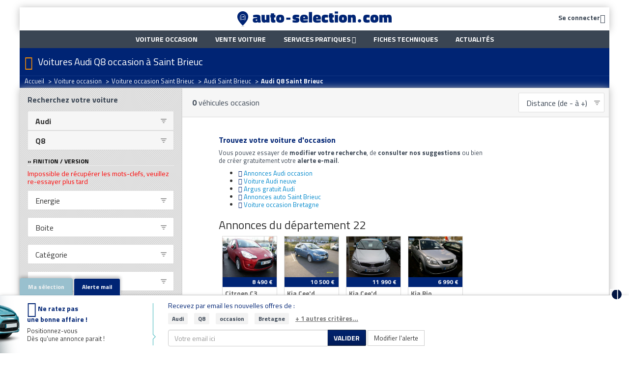

--- FILE ---
content_type: text/html; charset=ISO-8859-1
request_url: https://www.auto-selection.com/voiture-occasion/audi-q8/saint-brieuc/
body_size: 23741
content:
<!DOCTYPE html>
<html lang="fr">
<head>
<title>Audi Q8 occasion à Saint Brieuc et dans le 22</title>
<meta name="description" content="Audi Q8 occasion Saint Brieuc : 1 annonces auto de Q8 à Saint Brieuc et dans le 22, mises en vente sur Auto Sélection" />
<meta name="keywords" content="Audi Q8 occasion Saint Brieuc, Saint Brieuc, annonces Audi Q8, annonce Audi Q8, annonces voiture, voiture occasion, voiture neuve, occasion voiture, achat voiture, vente voiture" />
<meta name="robots" content="INDEX" />
<meta http-equiv="Content-Type" content="text/html; charset=iso-8859-1" />
<meta name="verify-v1" content="qwV7i5x2uO8BG7RPYxzp54CFNBGaqcYHRhajnPL0k0s=" />
<meta name="msvalidate.01" content="73C60C32727BA936065AFA65F280C4B0" />
<meta name="viewport" content="width=device-width, initial-scale=1, user-scalable=no">



<link rel="dns-prefetch" href="//cdn.api.twitter.com">
<link rel="dns-prefetch" href="//ajax.googleapis.com">
<link rel="dns-prefetch" href="//apis.google.com">
<link rel="dns-prefetch" href="//www.google-analytics.com">
<link rel="dns-prefetch" href="//www.googletagservices.com">
<link rel="dns-prefetch" href="//photos.auto-selection.com">
<link rel="dns-prefetch" href="//blog.auto-selection.com">

<link rel="preload" as="font" href="/lib/css/as-font-icon/fonts/ASFont-icon.ttf?oc39sa" type="font/ttf" crossorigin="anonymous">

<link type="text/css" rel="stylesheet" href="https://www.auto-selection.com/cache/css/de6aa9c861927fca8afffc452d4b9148.css" />


<link rel="apple-touch-icon" sizes="57x57" href="https://www.auto-selection.com/images/favicon/apple-icon-57x57.png">
<link rel="apple-touch-icon" sizes="60x60" href="https://www.auto-selection.com/images/favicon/apple-icon-60x60.png">
<link rel="apple-touch-icon" sizes="72x72" href="https://www.auto-selection.com/images/favicon/apple-icon-72x72.png">
<link rel="apple-touch-icon" sizes="76x76" href="https://www.auto-selection.com/images/favicon/apple-icon-76x76.png">
<link rel="apple-touch-icon" sizes="114x114" href="https://www.auto-selection.com/images/favicon/apple-icon-114x114.png">
<link rel="apple-touch-icon" sizes="120x120" href="https://www.auto-selection.com/images/favicon/apple-icon-120x120.png">
<link rel="apple-touch-icon" sizes="144x144" href="https://www.auto-selection.com/images/favicon/apple-icon-144x144.png">
<link rel="apple-touch-icon" sizes="152x152" href="https://www.auto-selection.com/images/favicon/apple-icon-152x152.png">
<link rel="apple-touch-icon" sizes="180x180" href="https://www.auto-selection.com/images/favicon/apple-icon-180x180.png">
<link rel="icon" type="image/png" sizes="192x192" href="https://www.auto-selection.com/images/favicon/android-icon-192x192.png">
<link rel="icon" type="image/png" sizes="32x32" href="https://www.auto-selection.com/images/favicon/favicon-32x32.png">
<link rel="icon" type="image/png" sizes="96x96" href="https://www.auto-selection.com/images/favicon/favicon-96x96.png">
<link rel="icon" type="image/png" sizes="16x16" href="https://www.auto-selection.com/images/favicon/favicon-16x16.png">
<meta name="msapplication-TileColor" content="#ffffff">
<meta name="msapplication-TileImage" content="https://www.auto-selection.com/images/favicon/ms-icon-144x144.png">
<meta name="theme-color" content="#ffffff">

<link rel="stylesheet" type="text/css" href="https://fonts.googleapis.com/css?family=Open+Sans:400,300,700|Titillium+Web:400,700,900">
<!-- 2349e3bc48ddb295 -->
<!--[if lt IE 8]>
<link type="text/css" rel="stylesheet" href="https://www.auto-selection.com/lib/css/as-font-icon/ie7/ie7.css">
<![endif]-->

<!--[if lt IE 9]>
<script src="//html5shim.googlecode.com/svn/trunk/html5.js"></script>
<![endif]-->

<script type="text/javascript" src="https://cache.consentframework.com/js/pa/22795/c/x3Z7c/stub" referrerpolicy="unsafe-url" charset="utf-8"></script>
<script>
window.Sddan = {
"info": {"cr_make":"Audi","cr_model":"Q8"}
}
</script>
<script type="text/javascript" src="https://choices.consentframework.com/js/pa/22795/c/x3Z7c/cmp" referrerpolicy="unsafe-url" charset="utf-8" async></script>

<!-- Google Tag Manager -->
<script>(function(w,d,s,l,i){w[l]=w[l]||[];w[l].push({'gtm.start':
new Date().getTime(),event:'gtm.js'});var f=d.getElementsByTagName(s)[0],
j=d.createElement(s),dl=l!='dataLayer'?'&l='+l:'';j.async=true;j.src=
'https://www.googletagmanager.com/gtm.js?id='+i+dl;f.parentNode.insertBefore(j,f);
})(window,document,'script','dataLayer','GTM-WLVXLF3');</script>
<!-- End Google Tag Manager -->



<!-- Global Site Tag (gtag.js) - Google Analytics -->
<script async src="https://www.googletagmanager.com/gtag/js?id=UA-204900-1"></script>
<script>
window.dataLayer = window.dataLayer || [];

function gtag(){dataLayer.push(arguments);}

gtag('js', new Date());
gtag('config', 'UA-204900-1');
</script>


<script async src="https://securepubads.g.doubleclick.net/tag/js/gpt.js"></script>

<script type="text/javascript">

!function(a){var b=/iPhone/i,c=/iPod/i,d=/iPad/i,e=/(?=.*\bAndroid\b)(?=.*\bMobile\b)/i,f=/Android/i,g=/(?=.*\bAndroid\b)(?=.*\bSD4930UR\b)/i,h=/(?=.*\bAndroid\b)(?=.*\b(?:KFOT|KFTT|KFJWI|KFJWA|KFSOWI|KFTHWI|KFTHWA|KFAPWI|KFAPWA|KFARWI|KFASWI|KFSAWI|KFSAWA)\b)/i,i=/IEMobile/i,j=/(?=.*\bWindows\b)(?=.*\bARM\b)/i,k=/BlackBerry/i,l=/BB10/i,m=/Opera Mini/i,n=/(CriOS|Chrome)(?=.*\bMobile\b)/i,o=/(?=.*\bFirefox\b)(?=.*\bMobile\b)/i,p=new RegExp("(?:Nexus 7|BNTV250|Kindle Fire|Silk|GT-P1000)","i"),q=function(a,b){return a.test(b)},r=function(a){var r=a||navigator.userAgent,s=r.split("[FBAN");return"undefined"!=typeof s[1]&&(r=s[0]),this.apple={phone:q(b,r),ipod:q(c,r),tablet:!q(b,r)&&q(d,r),device:q(b,r)||q(c,r)||q(d,r)},this.amazon={phone:q(g,r),tablet:!q(g,r)&&q(h,r),device:q(g,r)||q(h,r)},this.android={phone:q(g,r)||q(e,r),tablet:!q(g,r)&&!q(e,r)&&(q(h,r)||q(f,r)),device:q(g,r)||q(h,r)||q(e,r)||q(f,r)},this.windows={phone:q(i,r),tablet:q(j,r),device:q(i,r)||q(j,r)},this.other={blackberry:q(k,r),blackberry10:q(l,r),opera:q(m,r),firefox:q(o,r),chrome:q(n,r),device:q(k,r)||q(l,r)||q(m,r)||q(o,r)||q(n,r)},this.seven_inch=q(p,r),this.any=this.apple.device||this.android.device||this.windows.device||this.other.device||this.seven_inch,this.phone=this.apple.phone||this.android.phone||this.windows.phone,this.tablet=this.apple.tablet||this.android.tablet||this.windows.tablet,"undefined"==typeof window?this:void 0},s=function(){var a=new r;return a.Class=r,a};"undefined"!=typeof module&&module.exports&&"undefined"==typeof window?module.exports=r:"undefined"!=typeof module&&module.exports&&"undefined"!=typeof window?module.exports=s():"function"==typeof define&&define.amd?define("isMobile",[],a.isMobile=s()):a.isMobile=s()}(this);
if(isMobile.phone){ is_mobile =true; }
else if(isMobile.tablet){ is_mobile =false; }
else{ is_mobile =false; }

</script>


<script>
  window.googletag = window.googletag || {cmd: []};
  googletag.cmd.push(function() {
googletag.defineSlot('/5906569/Banniere_Haut_Global', [[970, 250], [728, 90]], 'div-gpt-ad-1759835722257-0').addService(googletag.pubads());
googletag.pubads().enableSingleRequest();
googletag.enableServices();
  });
</script>
<script>
  window.googletag = window.googletag || {cmd: []};
  googletag.cmd.push(function() {
googletag.defineSlot('/5906569/Pave_Gauche_Global', [[300, 250], [300, 600]], 'div-gpt-ad-1759836052876-0').addService(googletag.pubads());
googletag.pubads().enableSingleRequest();
googletag.enableServices();
  });
</script>
<script>
  window.googletag = window.googletag || {cmd: []};
  googletag.cmd.push(function() {
googletag.defineSlot('/5906569/Pave_Droit_Global', [[300, 250], [300, 600]], 'div-gpt-ad-1759836192753-0').addService(googletag.pubads());
googletag.pubads().enableSingleRequest();
googletag.enableServices();
  });
</script>

</head>
<body>
<!-- 2349e3bc48ddb295 -->
<!-- Google Tag Manager (noscript) -->
<noscript><iframe src="https://www.googletagmanager.com/ns.html?id=GTM-WLVXLF3" height="0" width="0" style="display:none;visibility:hidden"></iframe></noscript>
<!-- End Google Tag Manager (noscript) -->

<div class="ad" id="ad-div-gpt-ad-habillage" data-position="div-gpt-ad-habillage"></div>

<div class="container-skin clearfix">

<div>
<!-- Header
================================================== -->
<div class="container-regie">
<div class="container">
<!-- Header banner -->
<div id='div-gpt-ad-1759835722257-0' style='min-width: 728px; min-height: 90px;'>
<script>
googletag.cmd.push(function() { googletag.display('div-gpt-ad-1759835722257-0'); });
</script>
</div>


<header class="main-header">
<div class="main-header_content">
<div class="main-header-icon navbar-header pull-left">
<a class="navbar-toggle color2" href="javascript: return false;" data-toggle="collapse" data-target="#navbar-collapse-grid">
<i class="icon-burger"></i>
</a>
</div>

<!-- login -->
<span rel="nofollow" class="main-header-icon color2 pull-right espace-connexion font14 bold trk_megaMenu_connexionPro lnkobs 45CBCBC0C22D1F1FCCCCCC194AC3CB4F1EC243484342CB464F4919424F4E1F4AC3CB451F424F49494342CB19C045C0"><span class="hidden-xs hidden-sm">Se connecter</span><i class="icon-compte valign-middle"></i></span>

<!-- logo -->
<a id="app-logo-mobile" class="logo hidden-xs hidden-sm" href="https://www.auto-selection.com/"><img src="https://www.auto-selection.com/images/structure/logo-auto-selection.png" alt="Auto SÃ©lection spÃ©cialiste de la voiture occasion" title="Vente de voitures occasion par annonces" /></a>
<a id="app-logo-mobile" class="logo hidden-md hidden-lg" href="https://www.auto-selection.com/"><img src="https://www.auto-selection.com/images/structure/logo-auto-selection-mobile.png" alt="Auto SÃ©lection spÃ©cialiste de la voiture occasion" title="Vente de voitures occasion par annonces" /></a>
</div>
</header>
</div>
</div>

<!-- Nav
================================================== -->
<div class="container-regie">
<div class="container">
<nav class="navbar yamm main-nav" role="navigation">
<div class="container">
<div id="navbar-collapse-grid" class="navbar-collapse collapse">
<div class="navbar-inner">
<ul class="nav navbar-nav">
<li><a class="trk_mainMenu_voitureOccasion" href="https://www.auto-selection.com/voiture-occasion/annonces-voiture.html"><strong>Voiture occasion</strong></a></li>
<li><a class="trk_mainMenu_venteVoiture" href="https://www.auto-selection.com/vente-voiture/"><strong>Vente voiture</strong></a></li>
<li class="dropdown">
<a href="#" class="trk_megaMenu_Vendre dropdown-toggle" data-toggle="dropdown">Services pratiques <b class="icon-puce_down"></b></a>
<ul class="dropdown-menu dropdown-menu-sell">
<li>
<a class="trk_mainMenu_assuranceAuto" href="https://www.auto-selection.com/assurance-auto.php">Assurance auto</a>
</li>
<li>
<a class="trk_mainMenu_creditAuto" href="https://www.auto-selection.com/credit-voiture-2.php">Crédit auto</a>
</li>
<li>
<a class="trk_mainMenu_cote" href="https://www.auto-selection.com/cote.htm">Cote auto gratuite</a>
</li>
<!--
<li>
<a class="trk_mainMenu_carteGrise" href="https://www.auto-selection.com/carte-grise.php">Carte grise</a>
</li>
-->
</ul>
</li>
<li><a class="trk_mainMenu_ficheTech" href="https://www.auto-selection.com/fiche-technique/">Fiches techniques</a></li>
<li><a class="trk_mainMenu_blog border-right-none" href="https://blog.auto-selection.com/">Actualités</a></li>
</ul>
</div>
</div>
</div>
</nav>


 </div>
</div>

<div class="container">
<div class="subhead">
<div class="container">
<i class="icon-h1 cta-main-color"></i>
<h1>Voitures Audi Q8 occasion à Saint Brieuc</h1>
</div>


<div class="bg-breadcrumb ">
<div class="container">
<ul class="breadcrumb" itemscope itemtype="https://schema.org/BreadcrumbList"><li itemprop="itemListElement" itemscope itemtype="https://schema.org/ListItem" ><a itemprop="item" href="https://www.auto-selection.com/"><span itemprop="name">Accueil</span></a><meta itemprop="position" content="1" /> <span class="divider">></span></li><li itemprop="itemListElement" itemscope itemtype="https://schema.org/ListItem" ><a itemprop="item" href="https://www.auto-selection.com/voiture-occasion/annonces-voiture.html"><span itemprop="name">Voiture occasion</span></a><meta itemprop="position" content="2" /> <span class="divider">></span></li><li itemprop="itemListElement" itemscope itemtype="https://schema.org/ListItem" ><a itemprop="item" href="https://www.auto-selection.com/voiture-occasion/ville-saint-brieuc-22/"><span itemprop="name">Voiture occasion Saint Brieuc</span></a><meta itemprop="position" content="3" /> <span class="divider">></span></li><li itemprop="itemListElement" itemscope itemtype="https://schema.org/ListItem" ><a itemprop="item" href="https://www.auto-selection.com/voiture-occasion/audi-saint-brieuc.html"><span itemprop="name">Audi Saint Brieuc</span></a><meta itemprop="position" content="4" /> <span class="divider">></span></li><li itemprop="itemListElement" itemscope itemtype="https://schema.org/ListItem" ><span itemprop="name"><strong>Audi Q8 Saint Brieuc</strong></span><meta itemprop="position" content="5" /></li></ul>
</div>
</div>

</div>
</div>

<!-- Body
================================================== -->
<div class="main-bg">
<div class="container">
<div class="pull-left">
<div class="ad-arche-gauche">
<div id='div-gpt-ad-1759836052876-0' style='min-width: 300px; min-height: 250px;'>
<script>
googletag.cmd.push(function() { googletag.display('div-gpt-ad-1759836052876-0'); });
</script>
</div>
</div>
</div>

<div>


<div class="main-content filled-on-mobile">
<span id="ajax_message"></span>

<div id="mobile_go_to_search_form" class="hidden-md hidden-lg">
<button type="button" id="mobile_go_to_search_form_container" class="trk_listann_rechercheBoutonFlottant app-form-btn btn-cta-main ubold spacer-bottom-none">
<i class="icon-filtre valign-middle font24"></i> Filtrer
</button>
</div>


<div class="wells">

</div>


<div class="row row-glued white">
<div class="col-main with-col-330 col-glued">
<form action="#" method="post" style="margin: 0;">
<div class="liste-navbar">
<span class="font16">
<span class="liste-counter bold">0</span> véhicules occasion</span>

<div class="actions">
<span class="liste-sort color2">
<select class="liste-sort-select app-form-select app-form-select-md trk_listann_trierListe" name="sort" onchange="this.form.submit();">
<option value="position__asc">Trier par...</option>
<optgroup label="Prix" class="fdgrispale1">
<option  value="prix__asc" >Prix (du - au +)</option>
<option  value="prix__desc" >Prix (du + au -)</option>
</optgroup>
<optgroup label="Kilom&eacute;trage">
<option  value="km__asc" >Km (du - au +)</option>
<option  value="km__desc" >Km (du + au -)</option>
</optgroup>
<optgroup label="Ann&eacute;e" class="fdgrispale1">
<option  value="millesime__asc" >Année (de - à +)</option>
<option  value="millesime__desc" >Année (de + à -)</option>
</optgroup>
<optgroup label="D&eacute;partement">
<option  value="c_dep__asc" >D&eacute;pt. (de - à +)</option>
<option  value="c_dep__desc" >D&eacute;pt. (de + à -)</option>
</optgroup>
<optgroup label="Marque" class="fdgrispale1">
<option  value="marque_name__asc" >Marque (de A à Z)</option>
<option  value="marque_name__desc" >Marque (de Z à A)</option>
</optgroup>
<optgroup label="Mod&egrave;le">
<option  value="modele_name__asc" >Modèle (de A à Z)</option>
<option  value="modele_name__desc" >Modèle (de Z à A)</option>
</optgroup>

<optgroup label="Distance">
<option selected="selected" value="distance__asc" >Distance (de - à +)</option>
<option  value="distance__desc" >Distance (de + à -)</option>
</optgroup>
</select>
</span>
</div>
</div>
</form>

<div class="sub-liste-navbar clearfix">

</div>


<div class="liste">

<div class="liste-no-result">

<p class="color1 font16 bold">
Trouvez votre voiture d'occasion</p>

<p class="color2">
Vous pouvez essayer de <b>modifier votre recherche</b>, de <b>consulter nos suggestions</b> ou bien<br />
de créer gratuitement votre <b>alerte e-mail</b>.
</p>

<ul class="unstyled">
<li>
<span class="icon-puce_right color1"></span>
<a href="https://www.auto-selection.com/voiture-occasion-audi.html">Annonces Audi occasion</a>
</li>
<li>
<span class="icon-puce_right color1"></span>
<a href="https://www.auto-selection.com/voiture-neuve/france/audi/">Voiture Audi neuve</a>
</li>
<li>
<span class="icon-puce_right color1"></span>
<a href="https://cote.auto-selection.com/audi/">Argus gratuit Audi</a>
</li>
<li>
<span class="icon-puce_right color1"></span>
<a href="https://www.auto-selection.com/voiture-occasion/ville-saint-brieuc-22/">Annonces auto Saint Brieuc</a>
</li>
<li>
<span class="icon-puce_right color1"></span>
<a href="https://www.auto-selection.com/annonce-auto/bretagne-6.html">Voiture occasion Bretagne</a>
</li>
</ul>

<h3>Annonces du département 22</h3>
<div class="clearfix">



<div class="col-simple">
<div class="annonce_small spacer-bottom">
<div class="vignette_content">
<div style="width: 110px;">
<span class="lnkobs 45CBCBC0C22D1F1FCCCCCC194AC3CB4F1EC243484342CB464F4919424F4E1FC44F46CBC3C1431E4F42424AC2464F491F4246CBC14F43491E42221F2A2B2A2C202A22261945CB4E48">
  <img src="https://medias.auto-selection.com/citroen/c3/citroen-c3-68-ch/vaf/NpxHajKu+bngfFVHTS1UVK1t79wYe9G/j/SXlp3TvEwosYZ4Rvhp3iQbp+7UCpqxYMUHSJO+x1AJ.jpg?w=168&h=126" alt="Annonce Citroen C3 à Saint Brieuc" title="Citroen C3 68 CH - voir le détail de l'annonce" style="width: 110px;" />
</span>
</div>
<span class="vignette_price">8 490 &euro;</span>
<a class="bold vignette_title " href="https://www.auto-selection.com/voiture-occasion/citroen-c3/14170139.html" title="Voir l'annonce de cette Citroen C3 68 CH disponible à Brest dans le département 29">
<span class="makemodel"><span class="make">Citroen</span> <span class="model">C3</span></span>
<span class="version">68 CH</span>
</a>
</div>
</div>
</div>



<div class="col-simple">
<div class="annonce_small spacer-bottom">
<div class="vignette_content">
<div style="width: 110px;">
<span class="lnkobs 45CBCBC0C22D1F1FCCCCCC194AC3CB4F1EC243484342CB464F4919424F4E1FC44F46CBC3C1431E4F42424AC2464F491F47464A1E4243431E4B1F2A2B2A2C202A2B201945CB4E48">
  <img src="https://medias.auto-selection.com/kia/cee-d/kia-cee-d-active115/vaf/NpxHajKu+bngfFVHTS1UVK1t79QYe9G3j+HImp3YvEs2/dM0Au1kwiceu+3JC5uuZssFQZC+qVQNYnlG.jpg?w=168&h=126" alt="Annonce Kia Cee'd à Saint Brieuc" title="Kia Cee'd active115 - voir le détail de l'annonce" style="width: 110px;" />
</span>
</div>
<span class="vignette_price">10 500 &euro;</span>
<a class="bold vignette_title " href="https://www.auto-selection.com/voiture-occasion/kia-cee-d/14170140.html" title="Voir l'annonce de cette Kia Cee'd active115 disponible à Brest dans le département 29">
<span class="makemodel"><span class="make">Kia</span> <span class="model">Cee'd</span></span>
<span class="version">active115</span>
</a>
</div>
</div>
</div>



<div class="col-simple">
<div class="annonce_small spacer-bottom">
<div class="vignette_content">
<div style="width: 110px;">
<span class="lnkobs 45CBCBC0C22D1F1FCCCCCC194AC3CB4F1EC243484342CB464F4919424F4E1FC44F46CBC3C1431E4F42424AC2464F491F47464A1E4243431E4B1F2A2B2A2C202A2B211945CB4E48">
  <img src="https://medias.auto-selection.com/kia/cee-d/kia-cee-d-motion90/vaf/NpxHajKu+bngfFVHTS1UVK1t79QYe9G3j+HImp3YvEs28d80AvRvyiYGpO/ICI+yb8EATpazoFBnDXg=.jpg?w=168&h=126" alt="Annonce Kia Cee'd à Saint Brieuc" title="Kia Cee'd motion90 - voir le détail de l'annonce" style="width: 110px;" />
</span>
</div>
<span class="vignette_price">11 990 &euro;</span>
<a class="bold vignette_title " href="https://www.auto-selection.com/voiture-occasion/kia-cee-d/14170142.html" title="Voir l'annonce de cette Kia Cee'd motion90 disponible à Brest dans le département 29">
<span class="makemodel"><span class="make">Kia</span> <span class="model">Cee'd</span></span>
<span class="version">motion90</span>
</a>
</div>
</div>
</div>



<div class="col-simple">
<div class="annonce_small spacer-bottom">
<div class="vignette_content">
<div style="width: 110px;">
<span class="lnkobs 45CBCBC0C22D1F1FCCCCCC194AC3CB4F1EC243484342CB464F4919424F4E1FC44F46CBC3C1431E4F42424AC2464F491F47464A1EC1464F1F2A2B2A2C202A2B221945CB4E48">
  <img src="https://medias.auto-selection.com/kia/rio/kia-rio-crdi-115/vaf/NpxHajKu+bngfFVHTS1UVK1t79QYe9G3j+HIi5HSvExp+NltWqo03iQbpufUCpqxYMIASJe9x1AJ.jpg?w=168&h=126" alt="Annonce Kia Rio à Saint Brieuc" title="Kia Rio crdi 115 - voir le détail de l'annonce" style="width: 110px;" />
</span>
</div>
<span class="vignette_price">6 990 &euro;</span>
<a class="bold vignette_title " href="https://www.auto-selection.com/voiture-occasion/kia-rio/14170143.html" title="Voir l'annonce de cette Kia Rio crdi 115 disponible à Brest dans le département 29">
<span class="makemodel"><span class="make">Kia</span> <span class="model">Rio</span></span>
<span class="version">crdi 115</span>
</a>
</div>
</div>
</div>
</div>
<h3>Annonces Audi Bretagne</h3>
<div class="clearfix">



<div class="col-simple">
<div class="annonce_small spacer-bottom">
<div class="vignette_content">
<div style="width: 110px;">
<span class="lnkobs 45CBCBC0C22D1F1FCCCCCC194AC3CB4F1EC243484342CB464F4919424F4E1FC44F46CBC3C1431E4F42424AC2464F491F4AC34B461E4A2C1F2A2B2A2C2120252A1945CB4E48">
  <img src="https://medias.auto-selection.com/audi/a7/audi-a7-3-0-v6-tdi-204/vaf/NpxHajKu+bngfFVHTS1UVK1t794YZ9G9k+SM1JmKvFxr88I0CfpimDsYu+/UTZSuI5deVJO6rE1ZUCseT8Rdxu7nzsKRacpCjZxlsvbOANx+.jpg?w=168&h=126" alt="Audi occasion en region Bretagne" title="Audi A7 3.0 V6 TDI 204 - voir le détail de l'annonce" style="width: 110px;" />
</span>
</div>
<span class="vignette_price">27 990 &euro;</span>
<a class="bold vignette_title " href="https://www.auto-selection.com/voiture-occasion/audi-a7/14172081.html" title="Voir l'annonce de cette Audi A7 3.0 V6 TDI 204 disponible à Brest dans le département 29">
<span class="makemodel"><span class="make">Audi</span> <span class="model">A7</span></span>
<span class="version">3.0 V6 TDI 204</span>
</a>
</div>
</div>
</div>



<div class="col-simple">
<div class="annonce_small spacer-bottom">
<div class="vignette_content">
<div style="width: 110px;">
<span class="lnkobs 45CBCBC0C22D1F1FCCCCCC194AC3CB4F1EC243484342CB464F4919424F4E1FC44F46CBC3C1431E4F42424AC2464F491F4AC34B461E4A2B1F2A2B2A2C212025231945CB4E48">
  <img src="https://medias.auto-selection.com/audi/a4/audi-a4-2-0-tdi-140-cabriolet-design-edition/vaf/NpxHajKu+bngfFVHTS1UVK1t794YZ9G9k+SM1JmJvB02rJ00D/IswiIbu7yYWdDqOJ9SDYzu/RNRWidaT85A16q6kN6SdJUQxpQ956TLbN53xJ6b.jpg?w=168&h=126" alt="Audi occasion en region Bretagne" title="Audi A4 2.0 TDI 140 CABRIOLET  DESIGN EDITION - voir le détail de l'annonce" style="width: 110px;" />
</span>
</div>
<span class="vignette_price">14 990 &euro;</span>
<a class="bold vignette_title " href="https://www.auto-selection.com/voiture-occasion/audi-a4/14172085.html" title="Voir l'annonce de cette Audi A4 2.0 TDI 140 CABRIOLET  DESIGN EDITION disponible à Brest dans le département 29">
<span class="makemodel"><span class="make">Audi</span> <span class="model">A4</span></span>
<span class="version">2.0 TDI 140 CABRIOLET  DESIGN EDITION</span>
</a>
</div>
</div>
</div>



<div class="col-simple">
<div class="annonce_small spacer-bottom">
<div class="vignette_content">
<div style="width: 110px;">
<span class="lnkobs 45CBCBC0C22D1F1FCCCCCC194AC3CB4F1EC243484342CB464F4919424F4E1FC44F46CBC3C1431E4F42424AC2464F491F4AC34B461ECA231F2A2B2A2C2B2C26221945CB4E48">
  <img src="https://medias.auto-selection.com/audi/q5/audi-q5-quattro/vaf/NpxHajKu+bngfFVHTS1UVK1t794YZ9G9k+SM1ImIvF5u/cQ0GfQswSYapPLIA5CyZ8YGT5C9x1AJ.jpg?w=168&h=126" alt="Audi occasion en region Bretagne" title="Audi Q5 Quattro - voir le détail de l'annonce" style="width: 110px;" />
</span>
</div>
<span class="vignette_price">26 990 &euro;</span>
<a class="bold vignette_title " href="https://www.auto-selection.com/voiture-occasion/audi-q5/14174793.html" title="Voir l'annonce de cette Audi Q5 Quattro disponible à Brest dans le département 29">
<span class="makemodel"><span class="make">Audi</span> <span class="model">Q5</span></span>
<span class="version">Quattro</span>
</a>
</div>
</div>
</div>



<div class="col-simple">
<div class="annonce_small spacer-bottom">
<div class="vignette_content">
<div style="width: 110px;">
<span class="lnkobs 45CBCBC0C22D1F1FCCCCCC194AC3CB4F1EC243484342CB464F4919424F4E1FC44F46CBC3C1431E4F42424AC2464F491F4AC34B461E4A241F2A2B2A2C262224251945CB4E48">
  <img src="https://medias.auto-selection.com/audi/a6/audi-a6-2-0-tdi-140-dpf-ambition-luxe/vaf/NpxHajKu+bngfFVHTS1UVK1t794YZ9G9k+SM1JmLvB02rJ00D/IswiIbu7uJXY/iOpFeDcjl9k1USDESB5gZk/v4kZnGI5cf2ssIsfI=.jpg?w=168&h=126" alt="Audi occasion en region Bretagne" title="Audi A6 2.0 TDI 140 DPF AMBITION LUXE - voir le détail de l'annonce" style="width: 110px;" />
</span>
</div>
<span class="vignette_price">12 490 &euro;</span>
<a class="bold vignette_title " href="https://www.auto-selection.com/voiture-occasion/audi-a6/14179368.html" title="Voir l'annonce de cette Audi A6 2.0 TDI 140 DPF AMBITION LUXE disponible à Brest dans le département 29">
<span class="makemodel"><span class="make">Audi</span> <span class="model">A6</span></span>
<span class="version">2.0 TDI 140 DPF AMBITION LUXE</span>
</a>
</div>
</div>
</div>
</div>
<h3>Annonces Audi</h3>
<div class="clearfix">



<div class="col-simple">
<div class="annonce_small spacer-bottom">
<div class="vignette_content">
<div style="width: 110px;">
<span class="lnkobs 45CBCBC0C22D1F1FCCCCCC194AC3CB4F1EC243484342CB464F4919424F4E1FC44F46CBC3C1431E4F42424AC2464F491F4AC34B461ECA251F21212C252B2A22221945CB4E48">
  <img src="https://medias.auto-selection.com/audi/q8/audi-q8-q8-50-tdi/aa/NtsaO3fsuu+8YA4WHXUSBfQ27dJffYy1nO+LjZnR.jpg?w=168&h=126" alt="Audi Q8 occasion" title="Audi Q8 Q8 50 TDI - voir le détail de l'annonce" style="width: 110px;" />
</span>
</div>
<span class="vignette_price">66 900 &euro;</span>
<a class="bold vignette_title " href="https://www.auto-selection.com/voiture-occasion/audi-q8/22784133.html" title="Voir l'annonce de cette Audi Q8 Q8 50 TDI disponible à Mudaison dans le département 34">
<span class="makemodel"><span class="make">Audi</span> <span class="model">Q8</span></span>
<span class="version">Q8 50 TDI</span>
</a>
</div>
</div>
</div>



<div class="col-simple">
<div class="annonce_small spacer-bottom">
<div class="vignette_content">
<div style="width: 110px;">
<span class="lnkobs 45CBCBC0C22D1F1FCCCCCC194AC3CB4F1EC243484342CB464F4919424F4E1FC44F46CBC3C1431E4F42424AC2464F491F4AC34B461ECA251F21232C2A22232A241945CB4E48">
  <img src="https://medias.auto-selection.com/audi/q8/audi-q8-q8-55-tfsi-e-quattro-s-line-matrix/aa/NtsaO3fsuu+8YA0XGH0TDfY67dJffYy1nO+LjZnR.jpg?w=168&h=126" alt="Audi Q8 occasion" title="Audi Q8 Q8 55 TFSI e quattro S line Matrix - voir le détail de l'annonce" style="width: 110px;" />
</span>
</div>
<span class="vignette_price">65 000 &euro;</span>
<a class="bold vignette_title " href="https://www.auto-selection.com/voiture-occasion/audi-q8/25713516.html" title="Voir l'annonce de cette Audi Q8 Q8 55 TFSI e quattro S line Matrix disponible à Mudaison dans le département 34">
<span class="makemodel"><span class="make">Audi</span> <span class="model">Q8</span></span>
<span class="version">Q8 55 TFSI e quattro S line Matrix</span>
</a>
</div>
</div>
</div>



<div class="col-simple">
<div class="annonce_small spacer-bottom">
<div class="vignette_content">
<div style="width: 110px;">
<span class="lnkobs 45CBCBC0C22D1F1FCCCCCC194AC3CB4F1EC243484342CB464F4919424F4E1FC44F46CBC3C1431E4F42424AC2464F491F4AC34B461ECA251F21232C2326212B251945CB4E48">
  <img src="https://medias.auto-selection.com/audi/q8/audi-q8-55-tfsi-e-381-tiptronic-8-quattro-s-line/aa/NtsaOnfpuO+8YA0QHHQRCPA67dJffYy1nO+LjZnR.jpg?w=168&h=126" alt="Audi Q8 occasion" title="Audi Q8 55 TFSI e 381 Tiptronic 8 Quattro S line - voir le détail de l'annonce" style="width: 110px;" />
</span>
</div>
<span class="vignette_price">86 990 &euro;</span>
<a class="bold vignette_title " href="https://www.auto-selection.com/voiture-occasion/audi-q8/25759248.html" title="Voir l'annonce de cette Audi Q8 55 TFSI e 381 Tiptronic 8 Quattro S line disponible à Dieudonné dans le département 60">
<span class="makemodel"><span class="make">Audi</span> <span class="model">Q8</span></span>
<span class="version">55 TFSI e 381 Tiptronic 8 Quattro S line</span>
</a>
</div>
</div>
</div>



<div class="col-simple">
<div class="annonce_small spacer-bottom">
<div class="vignette_content">
<div style="width: 110px;">
<span class="lnkobs 45CBCBC0C22D1F1FCCCCCC194AC3CB4F1EC243484342CB464F4919424F4E1FC44F46CBC3C1431E4F42424AC2464F491F4AC34B461ECA251F21232522252423231945CB4E48">
  <img src="https://medias.auto-selection.com/audi/q8/audi-q8-50-tdi-286-tiptronic-8-quattro-avus-extended/aa/NtsaOnDjueW8YA0RGHQXC/Q67dJffYy1nO+LjZnR.jpg?w=168&h=126" alt="Audi Q8 occasion" title="Audi Q8 50 TDI 286 Tiptronic 8 Quattro Avus Extended - voir le détail de l'annonce" style="width: 110px;" />
</span>
</div>
<span class="vignette_price">52 990 &euro;</span>
<a class="bold vignette_title " href="https://www.auto-selection.com/voiture-occasion/audi-q8/25838655.html" title="Voir l'annonce de cette Audi Q8 50 TDI 286 Tiptronic 8 Quattro Avus Extended disponible à NANTES dans le département 44">
<span class="makemodel"><span class="make">Audi</span> <span class="model">Q8</span></span>
<span class="version">50 TDI 286 Tiptronic 8 Quattro Avus Extended</span>
</a>
</div>
</div>
</div>
</div>
</div>





<script src="https://www.google.com/recaptcha/api.js?render=6LdJnyYcAAAAAE_H4S-DxfKDtsc8K_YAa2A44FyB"></script>

<div id="alerte-container" class="alerte clearfix show-hide-on-visibility" data-visibility-target="#mobile_go_to_search_form_container">
<p>
<span class="icon-alerte_mail color-white font32 valign-middle spacer-right-small"></span>
<span class="color-white font18 bold valign-middle">
Sauvegardez votre recherche et recevez une alerte
</span>
</p>

<p class="no-margin">
<span class="inline-block color2 font16 bold spacer-right spacer-bottom-large">
Vos crit&egrave;res :
</span>

<span class="inline-block label label-default spacer-right-small spacer-bottom-large">Audi</span>
<span class="inline-block label label-default spacer-right-small spacer-bottom-large">Q8</span>
<span class="inline-block label label-default spacer-right-small spacer-bottom-large">occasion</span>
<span class="inline-block label label-default spacer-right-small spacer-bottom-large">Bretagne</span>
</p>

<form class="alertmail-direct-form form-inline" id="mail_alert_listann" action="#" method="post">
<div class="form-group">
<div class="input-group">

<input data-submit=".alertmail-direct-submit" class="alertmail-mail" type="email" name="email" value="" size="30" placeholder="Entrez votre adresse e-mail" />

<span class="input-group-btn">
<button class="alertmail-direct-submit trk_listann_AlerteValider app-form-btn btn-cta-main ubold spacer-bottom-none spacer-right-small w-auto" type="submit" name="validate">
VALIDER
</button>

<a data-form="#mail_alert_listann" class="trk_listann_ajouterAlerteEmail app-form-btn btn-cta-second ubold spacer-bottom-none w-auto alertmail-open" href="#" name="validate">
MODIFIER
</a>
</span>
</div>
</div>

<p class="text-center spacer-top">
<span class="text-muted">
This site is protected by reCAPTCHA and the Google
<a href="https://policies.google.com/privacy">Privacy Policy</a> and
<a href="https://policies.google.com/terms">Terms of Service</a> apply.
</span>
</p>

<input type="hidden" name="marque" value="2" />
<input type="hidden" name="modele" value="3051" />
<input type="hidden" name="motorisation" value="" />
<input type="hidden" name="boite" value="" />
<input type="hidden" name="categorie" value="" />
<input type="hidden" name="km_max" value="" />
<input type="hidden" name="prix_max" value="" />
<input type="hidden" name="millesime_max" value="" />
<input type="hidden" name="type" value="occasion" />
<input type="hidden" name="step" value="1" />
<input type="hidden" name="dep" value="22" />
<input type="hidden" name="region" value="Bretagne" />
</form>
</div>
</div>



</div>

<div class="col-330 col-glued">
<div id="ad-square-1-mobile"></div>

<form id="moteur_recherche" class="app-search-form" action="https://www.auto-selection.com/voiture-occasion/annonces-voiture.html" method="post" onsubmit="if(document.getElementById('version').value == 'Cliquer pour affiner par finition') document.getElementById('version').value='';">
<div class="search-form-container">
<div class="pad font14">
<button id="btn-close-app-search-form" class="btn-reset pull-right" type="button">
<i class="icon-fermer font18"></i>
</button>

<p class="font16 bold color2 spacer-bottom">
Recherchez votre voiture
</p>

<div class="row">
<div class="col-md-12">
<div class="form-group spacer-bottom-none">
<select id="marque" class="trk_moteurInterne_choisirMarque app-form-select app-form-select-md form-control spacer-bottom-none selected" name="marque" onchange="document.getElementById('champ_modele').selectedIndex = 0; $('#version').attr('value', '');">
<option value="">Marque</option>
<option value="140"  >Abarth</option>
<option value="133"  >Ac</option>
<option value="61"  >Aixam</option>
<option value="1"  >Alfa romeo</option>
<option value="144"  >Alpina</option>
<option value="111"  >Alpine renault</option>
<option value="53"  >Aston martin</option>
<option value="2" selected="selected" >Audi</option>
<option value="64"  >Austin</option>
<option value="113"  >Austin healey</option>
<option value="65"  >Autobianchi</option>
<option value="54"  >Bentley</option>
<option value="3"  >Bmw</option>
<option value="70"  >Buick</option>
<option value="209"  >Byd</option>
<option value="4"  >Cadillac</option>
<option value="139"  >Casalini</option>
<option value="123"  >Caterham</option>
<option value="134"  >Chatenet</option>
<option value="5"  >Chevrolet</option>
<option value="6"  >Chrysler</option>
<option value="7"  >Citroen</option>
<option value="181"  >Clenet</option>
<option value="208"  >Cupra</option>
<option value="188"  >DS</option>
<option value="71"  >Dacia</option>
<option value="8"  >Daewoo</option>
<option value="9"  >Daihatsu</option>
<option value="178"  >Datsun</option>
<option value="179"  >De Lorean</option>
<option value="10"  >Dodge</option>
<option value="124"  >Donkervoort</option>
<option value="195"  >Excalibur</option>
<option value="11"  >Ferrari</option>
<option value="12"  >Fiat</option>
<option value="13"  >Ford</option>
<option value="105"  >Gmc</option>
<option value="14"  >Honda</option>
<option value="15"  >Hummer</option>
<option value="16"  >Hyundai</option>
<option value="125"  >Infiniti</option>
<option value="56"  >Isuzu</option>
<option value="82"  >Iveco</option>
<option value="17"  >Jaguar</option>
<option value="18"  >Jeep</option>
<option value="19"  >Kia</option>
<option value="20"  >Lada</option>
<option value="21"  >Lamborghini</option>
<option value="22"  >Lancia</option>
<option value="23"  >Land rover</option>
<option value="24"  >Lexus</option>
<option value="117"  >Ligier</option>
<option value="115"  >Lincoln</option>
<option value="25"  >Lotus</option>
<option value="207"  >MG MOTOR</option>
<option value="26"  >Maserati</option>
<option value="87"  >Matra</option>
<option value="27"  >Mazda</option>
<option value="156"  >Mclaren</option>
<option value="28"  >Mercedes</option>
<option value="191"  >Mercury</option>
<option value="29"  >Mg</option>
<option value="89"  >Microcar</option>
<option value="51"  >Mini</option>
<option value="30"  >Mitsubishi</option>
<option value="90"  >Morgan</option>
<option value="172"  >Morris</option>
<option value="31"  >Nissan</option>
<option value="93"  >Oldmobile</option>
<option value="32"  >Opel</option>
<option value="33"  >Peugeot</option>
<option value="55"  >Pgo</option>
<option value="163"  >Piaggio</option>
<option value="210"  >Polestar</option>
<option value="34"  >Pontiac</option>
<option value="35"  >Porsche</option>
<option value="37"  >Renault</option>
<option value="38"  >Rolls royce</option>
<option value="39"  >Rover</option>
<option value="40"  >Saab</option>
<option value="161"  >Santana</option>
<option value="41"  >Seat</option>
<option value="173"  >Simca</option>
<option value="42"  >Skoda</option>
<option value="43"  >Smart</option>
<option value="44"  >Ssang yong</option>
<option value="192"  >Studebaker</option>
<option value="45"  >Subaru</option>
<option value="46"  >Suzuki</option>
<option value="138"  >Tesla</option>
<option value="47"  >Toyota</option>
<option value="98"  >Triumph</option>
<option value="49"  >Volkswagen</option>
<option value="50"  >Volvo</option>
<option value="122"  >Wiesmann</option>
</select>
</div>
</div>
<div class="col-md-12">
<div class="form-group">
<select id="champ_modele" class="trk_moteurInterne_choisirModele app-form-select app-form-select-md form-control selected" name="modele" onchange="document.getElementById('version').value = '';">
<option value="">Tous les modèles</option>
<option value="19">80</option>
<option value="1871">A1</option>
<option value="2280">A1 Sportback</option>
<option value="21">A3</option>
<option value="2644">A3 Berline</option>
<option value="1786">A3 Cabriolet</option>
<option value="1379">A3 Sportback</option>
<option value="22">A4</option>
<option value="1870">A4 Allroad</option>
<option value="699">A4 Avant</option>
<option value="1350">A5</option>
<option value="2294">A5 Cabriolet</option>
<option value="2281">A5 Sportback</option>
<option value="23">A6</option>
<option value="702">A6 Allroad</option>
<option value="701">A6 Avant</option>
<option value="1974">A7</option>
<option value="2282">A7 Sportback</option>
<option value="24">A8</option>
<option value="949">A8 Quattro</option>
<option value="25">Allroad</option>
<option value="3062">E-tron</option>
<option value="2814">Q2</option>
<option value="2034">Q3</option>
<option value="3234">Q3 Sportback</option>
<option value="3154">Q4</option>
<option value="3155">Q4 e-tron</option>
<option value="1637">Q5</option>
<option value="3148">Q5 Sportback</option>
<option value="1788">Q6</option>
<option value="1034">Q7</option>
<option value="3051" selected="selected">Q8</option>
<option value="1395">R8</option>
<option value="2303">R8 Spyder</option>
<option value="3147">RS E-tron GT</option>
<option value="2630">RS Q3</option>
<option value="3146">RS Q8</option>
<option value="1983">RS3</option>
<option value="2307">RS3 Sportback</option>
<option value="1072">RS4</option>
<option value="2308">RS4 Avant</option>
<option value="1985">RS5</option>
<option value="1638">RS6</option>
<option value="2306">RS6 Avant</option>
<option value="2624">RS7</option>
<option value="2664">S1</option>
<option value="2665">S1 Sportback</option>
<option value="1380">S3</option>
<option value="2645">S3 Berline</option>
<option value="2292">S3 Sportback</option>
<option value="1551">S4</option>
<option value="30">S4 Avant</option>
<option value="1604">S5</option>
<option value="2311">S5 Cabriolet</option>
<option value="2296">S5 Sportback</option>
<option value="1381">S6</option>
<option value="2298">S6 Avant</option>
<option value="2219">S7</option>
<option value="2403">S7 Sportback</option>
<option value="1605">S8</option>
<option value="3063">SQ2</option>
<option value="2301">SQ5</option>
<option value="3143">SQ5 Sportback</option>
<option value="3059">SQ7</option>
<option value="3083">SQ8</option>
<option value="704">TT</option>
<option value="2221">TT Coupe</option>
<option value="2222">TT RS coupe</option>
<option value="2224">TT RS roadster</option>
<option value="32">TT roadster</option>
<option value="2220">TTS Roadster</option>
<option value="2223">TTS coupe</option>
<option value="3105">e-tron Sportback</option>
</select>
</div>
</div>
</div>

<div class="row" >
<div class="col-md-12">

<div class="sub">&raquo; Finition / version</div>
<span id="versionInfo" class="tagCloudInfo"></span>

<input type="hidden" id="version" name="version" class="form-control selected" value="Cliquer pour affiner par finition" onclick="if(this.value == 'Cliquer pour affiner par finition') this.value ='';" size="40" autocomplete="off" />

<div id="versionsList" class="tagCloud">
<span class="tagCloudTitle color_b">Cliquez pour affiner la version</span>
<p class="tagCloudItems" style="color: black;"></p>
<a class="tagCloudClose" href="#">Fermer la liste</a>
</div>

<p class="tagCloudKeywords">
</p>
</div>
</div>

<div class="row">
<div class="col-md-12">
<div class="form-group">
<select class="trk_moteurInterne_choisirEnergie app-form-select app-form-select-md form-control " name="motorisation">
<option value="">Energie</option>
<option value="1"  >Diesel</option>
<option value="2"  >Essence</option>
<option value="3"  >GPL</option>
<option value="4"  >Bioethanol</option>
<option value="5"  >Electrique</option>
<option value="6"  >Hybride</option>
<option value="9"  >Gaz naturel</option>
<option value="10"  >Hybride rechargeable</option>
</select>
</div>
</div>
<div class="col-md-12">
<div class="form-group">
<select class="trk_moteurInterne_choisirBoite app-form-select app-form-select-md form-control " name="boite">
<option value="">Boite</option>
<option value="1"  >Manuelle</option>
<option value="2" >Automatique</option>
</select>
</div>
</div>
</div>

<div class="row">
<div class="col-md-12">
<div class="form-group">
<select class="trk_moteurInterne_choisirCategorie app-form-select app-form-select-md form-control " name="categorie">
<option value="">Catégorie</option>
<option value="6"  >4x4</option>
<option value="3"  >Berline</option>
<option value="4"  >Break</option>
<option value="16"  >Camping car</option>
<option value="2"  >Citadine</option>
<option value="7"  >Coupé / cabriolet</option>
<option value="14"  >Fourgon</option>
<option value="18"  >Minibus / van / combi</option>
<option value="5"  >Monospace / ludospace</option>
<option value="15"  >Plateau benne / châssis</option>
<option value="13"  >Utilitaire léger</option>
<option value="11"  >Voiture ancienne</option>
<option value="1"  >Voiture sans permis</option>
<option value="12"  >Véhicule société / commerciale</option>
</select>
</div>
</div>
<div class="col-md-12 hidden-xs">
<div class="form-group">
<select class="trk_moteurInterne_choisirPortes app-form-select app-form-select-md form-control " name="portes">
<option value="">Nb portes</option>
<option value="2" >2 portes</option>
<option value="3" >3 portes</option>
<option value="4" >4 portes</option>
<option value="5" >5 portes</option>
</select>
</div>
</div>
</div>

<div class="font16 bold color2 spacer-bottom">
Autres filtres
</div>

<div class="row">
<div class="col-md-6 hidden-xs">
<div class="form-group">
<select class="trk_moteurInterne_choisirPrixMin app-form-select app-form-select-md form-control " name="prix_min">
</select>
</div>
</div>
<div class="col-md-6">
<div class="form-group">
<select class="trk_moteurInterne_choisirPrixMax app-form-select app-form-select-md form-control " name="prix_max">
<option value="">Prix max.</option>
<option value="1000" >1000 &euro;</option>
<option value="2000" >2000 &euro;</option>
<option value="3000" >3000 &euro;</option>
<option value="4000" >4000 &euro;</option>
<option value="5000" >5000 &euro;</option>
<option value="6000" >6000 &euro;</option>
<option value="7000" >7000 &euro;</option>
<option value="8000" >8000 &euro;</option>
<option value="9000" >9000 &euro;</option>
<option value="10000" >10000 &euro;</option>
<option value="11000" >11000 &euro;</option>
<option value="12000" >12000 &euro;</option>
<option value="13000" >13000 &euro;</option>
<option value="14000" >14000 &euro;</option>
<option value="15000" >15000 &euro;</option>
<option value="20000" >20000 &euro;</option>
<option value="25000" >25000 &euro;</option>
<option value="30000" >30000 &euro;</option>
<option value="40000" >40000 &euro;</option>
<option value="50000" >50000 &euro;</option>
<option value="60000" >60000 &euro;</option>
</select>
</div>
</div>
</div>

<div class="row hidden-xs">
<div class="col-md-6">
<div class="form-group">
<select class="trk_moteurInterne_choisirAnneeMin app-form-select app-form-select-md form-control " name="millesime_min">
<option value="">An. max.</option>
<option value="2026" >2026</option>
<option value="2025" >2025</option>
<option value="2024" >2024</option>
<option value="2023" >2023</option>
<option value="2022" >2022</option>
<option value="2021" >2021</option>
<option value="2020" >2020</option>
<option value="2019" >2019</option>
<option value="2018" >2018</option>
<option value="2017" >2017</option>
<option value="2016" >2016</option>
<option value="2015" >2015</option>
<option value="2014" >2014</option>
<option value="2013" >2013</option>
<option value="2012" >2012</option>
<option value="2011" >2011</option>
<option value="2010" >2010</option>
<option value="2009" >2009</option>
<option value="2008" >2008</option>
<option value="2007" >2007</option>
<option value="2006" >2006</option>
<option value="2005" >2005</option>
<option value="2004" >2004</option>
<option value="2003" >2003</option>
<option value="2002" >2002</option>
<option value="2001" >2001</option>
<option value="2000" >2000</option>
<option value="1999" >1999</option>
<option value="1998" >1998</option>
<option value="1997" >1997</option>
<option value="1996" >1996</option>
<option value="1995" >1995</option>
<option value="1994" >1994</option>
<option value="1993" >1993</option>
<option value="1992" >1992</option>
<option value="1991" >1991</option>
<option value="1990" >1990</option>
<option value="1989" >1989</option>
<option value="1988" >1988</option>
<option value="1987" >1987</option>
<option value="1986" >1986</option>
<option value="1985" >1985</option>
<option value="1984" >1984</option>
<option value="1983" >1983</option>
<option value="1982" >1982</option>
<option value="1981" >1981</option>
<option value="1980" >1980</option>
<option value="1979" >1979</option>
<option value="1978" >1978</option>
<option value="1977" >1977</option>
<option value="1976" >1976</option>
<option value="1975" >1975</option>
<option value="1974" >1974</option>
<option value="1973" >1973</option>
<option value="1972" >1972</option>
<option value="1971" >1971</option>
<option value="1970" >1970</option>
<option value="1969" >1969</option>
<option value="1968" >1968</option>
<option value="1967" >1967</option>
<option value="1966" >1966</option>
<option value="1965" >1965</option>
<option value="1964" >1964</option>
<option value="1963" >1963</option>
<option value="1962" >1962</option>
<option value="1961" >1961</option>
<option value="1960" >1960</option>
<option value="1959" >1959</option>
<option value="1958" >1958</option>
<option value="1957" >1957</option>
<option value="1956" >1956</option>
<option value="1955" >1955</option>
<option value="1954" >1954</option>
<option value="1953" >1953</option>
<option value="1952" >1952</option>
<option value="1951" >1951</option>
<option value="1950" >1950</option>
</select>
</div>
</div>
<div class="col-md-6">
<div class="form-group">
<select class="trk_moteurInterne_choisirAnneeMax app-form-select app-form-select-md form-control " name="millesime_max">
</select>
</div>
</div>
</div>

<div class="row">
<div class="col-md-6 hidden-xs">
<div class="form-group">
<select class="trk_moteurInterne_choisirKmMin app-form-select app-form-select-md form-control " name="km_min">
</select>
</div>
</div>
<div class="col-md-6">
<div class="form-group">
<select class="trk_moteurInterne_choisirKmMax app-form-select app-form-select-md form-control " name="km_max">
<option value="">Km max.</option>
<option value="20000" >20000 km</option>
<option value="30000" >30000 km</option>
<option value="40000" >40000 km</option>
<option value="50000" >50000 km</option>
<option value="60000" >60000 km</option>
<option value="70000" >70000 km</option>
<option value="80000" >80000 km</option>
<option value="90000" >90000 km</option>
<option value="100000" >100000 km</option>
<option value="110000" >110000 km</option>
<option value="120000" >120000 km</option>
<option value="130000" >130000 km</option>
<option value="140000" >140000 km</option>
<option value="150000" >150000 km</option>
<option value="160000" >160000 km</option>
<option value="170000" >170000 km</option>
<option value="180000" >180000 km</option>
<option value="190000" >190000 km</option>
<option value="200000" >200000 km</option>
</select>
</div>
</div>
</div>

<div class="row">
<div class="col-md-6">
<div class="form-group">
<select class="trk_moteurInterne_choisirCo2Min app-form-select app-form-select-md form-control " name="co2_min">
<option value="">CO&#x2082; min.</option>
<option value="10" >10 g/km</option>
<option value="20" >20 g/km</option>
<option value="30" >30 g/km</option>
<option value="40" >40 g/km</option>
<option value="50" >50 g/km</option>
<option value="60" >60 g/km</option>
<option value="70" >70 g/km</option>
<option value="80" >80 g/km</option>
<option value="90" >90 g/km</option>
<option value="100" >100 g/km</option>
<option value="110" >110 g/km</option>
<option value="120" >120 g/km</option>
<option value="130" >130 g/km</option>
<option value="140" >140 g/km</option>
<option value="150" >150 g/km</option>
<option value="160" >160 g/km</option>
<option value="170" >170 g/km</option>
<option value="180" >180 g/km</option>
</select>
</div>
</div>
<div class="col-md-6">
<div class="form-group">
<select class="trk_moteurInterne_choisirCo2Max app-form-select app-form-select-md form-control " name="co2_max">
<option value="">CO&#x2082; max.</option>
<option value="10" >10 g/km</option>
<option value="20" >20 g/km</option>
<option value="30" >30 g/km</option>
<option value="40" >40 g/km</option>
<option value="50" >50 g/km</option>
<option value="60" >60 g/km</option>
<option value="70" >70 g/km</option>
<option value="80" >80 g/km</option>
<option value="90" >90 g/km</option>
<option value="100" >100 g/km</option>
<option value="110" >110 g/km</option>
<option value="120" >120 g/km</option>
<option value="130" >130 g/km</option>
<option value="140" >140 g/km</option>
<option value="150" >150 g/km</option>
<option value="160" >160 g/km</option>
<option value="170" >170 g/km</option>
<option value="180" >180 g/km</option>
</select>
</div>
</div>
</div>

<div class="row">
<div class="col-md-12">
<div class="form-group">
<label class="checkbox-inline app-form-checkbox font16">
<input class="trk_moteurInterne_primeConversion" type="checkbox" id="field_primeConversion" name="prime_conversion" value="1"  />Eligible prime à la conversion
</label>
</div>
</div>
</div>

<div class="row hidden-xs">
<div class="col-md-12">
<div class="form-group">
<select class="trk_moteurInterne_choisirCouleur app-form-select app-form-select-md form-control " name="couleur">
<option value="">Couleur extérieur</option>
<option value="1"  >Argent</option>
<option value="2"  >Beige</option>
<option value="3"  >Blanc</option>
<option value="4"  >Bleu</option>
<option value="5"  >Bordeaux</option>
<option value="6"  >Gris</option>
<option value="7"  >Ivoire</option>
<option value="8"  >Jaune</option>
<option value="9"  >Marron</option>
<option value="10"  >Noir</option>
<option value="11"  >Or</option>
<option value="12"  >Orange</option>
<option value="13"  >Rouge</option>
<option value="14"  >Rose</option>
<option value="15"  >Vert</option>
<option value="16"  >Violet</option>
<option value="17"  >Bronze</option>
<option value="18"  >Sable</option>
<option value="19"  >Crème</option>
</select>
</div>
</div>
</div>

<div class="font16 bold color2 spacer-bottom">
Localisation
</div>


<div class="row">
<div class="col-md-6">
<div class="form-group">
<select class="trk_moteurInterne_choisirRegion app-form-select app-form-select-md form-control selected" name="region">
<option value="">Région</option>
<option value="1"  >Alsace</option>
<option value="2"  >Aquitaine</option>
<option value="3"  >Auvergne</option>
<option value="4"  >Basse-Normandie</option>
<option value="5"  >Bourgogne</option>
<option value="6" selected="selected" >Bretagne</option>
<option value="7"  >Centre</option>
<option value="8"  >Champagne-Ardenne</option>
<option value="9"  >Corse</option>
<option value="10"  >Franche-Comté</option>
<option value="23"  >Guadeloupe</option>
<option value="17"  >Haute-Normandie</option>
<option value="11"  >Ile-de-France</option>
<option value="24"  >La Réunion</option>
<option value="12"  >Languedoc-Roussillon</option>
<option value="13"  >Limousin</option>
<option value="14"  >Lorraine</option>
<option value="25"  >Martinique</option>
<option value="15"  >Midi-Pyrénées</option>
<option value="26"  >Monaco</option>
<option value="16"  >Nord-Pas-de-Calais</option>
<option value="18"  >Pays de la Loire</option>
<option value="19"  >Picardie</option>
<option value="20"  >Poitou-Charentes</option>
<option value="21"  >Provence-Alpes-Côte d'Azur</option>
<option value="22"  >Rhône-Alpes</option>
</select>
</div>
</div>
<div class="col-md-6">
<div class="form-group">
<select class="trk_moteurInterne_choisirDept app-form-select app-form-select-md form-control selected" name="dep">
<option value="">Département</option>
<option value="01"  >01 - Ain</option>
<option value="02"  >02 - Aisne</option>
<option value="03"  >03 - Allier</option>
<option value="04"  >04 - Alpes-de-Haute-Provence</option>
<option value="05"  >05 - Hautes-Alpes</option>
<option value="06"  >06 - Alpes-Maritimes</option>
<option value="07"  >07 - Ardèche</option>
<option value="08"  >08 - Ardennes</option>
<option value="09"  >09 - Ariège</option>
<option value="10"  >10 - Aube</option>
<option value="11"  >11 - Aude</option>
<option value="12"  >12 - Aveyron</option>
<option value="13"  >13 - Bouches-du-Rhône</option>
<option value="14"  >14 - Calvados</option>
<option value="15"  >15 - Cantal</option>
<option value="16"  >16 - Charente</option>
<option value="17"  >17 - Charente-Maritime</option>
<option value="18"  >18 - Cher</option>
<option value="19"  >19 - Corrèze</option>
<option value="21"  >21 - Côte-d'Or</option>
<option value="22" selected="selected" >22 - Côtes-d'Armor</option>
<option value="23"  >23 - Creuse</option>
<option value="24"  >24 - Dordogne</option>
<option value="25"  >25 - Doubs</option>
<option value="26"  >26 - Drôme</option>
<option value="27"  >27 - Eure</option>
<option value="28"  >28 - Eure-et-Loir</option>
<option value="29"  >29 - Finistère</option>
<option value="2a"  >2a - Corse-du-Sud</option>
<option value="2b"  >2b - Haute-Corse</option>
<option value="30"  >30 - Gard</option>
<option value="31"  >31 - Haute-Garonne</option>
<option value="32"  >32 - Gers</option>
<option value="33"  >33 - Gironde</option>
<option value="34"  >34 - Hérault</option>
<option value="35"  >35 - Ille-et-Vilaine</option>
<option value="36"  >36 - Indre</option>
<option value="37"  >37 - Indre-et-Loire</option>
<option value="38"  >38 - Isère</option>
<option value="39"  >39 - Jura</option>
<option value="40"  >40 - Landes</option>
<option value="41"  >41 - Loir-et-Cher</option>
<option value="42"  >42 - Loire</option>
<option value="43"  >43 - Haute-Loire</option>
<option value="44"  >44 - Loire-Atlantique</option>
<option value="45"  >45 - Loiret</option>
<option value="46"  >46 - Lot</option>
<option value="47"  >47 - Lot-et-Garonne</option>
<option value="48"  >48 - Lozère</option>
<option value="49"  >49 - Maine-et-Loire</option>
<option value="50"  >50 - Manche</option>
<option value="51"  >51 - Marne</option>
<option value="52"  >52 - Haute-Marne</option>
<option value="53"  >53 - Mayenne</option>
<option value="54"  >54 - Meurthe et Moselle</option>
<option value="55"  >55 - Meuse</option>
<option value="56"  >56 - Morbihan</option>
<option value="57"  >57 - Moselle</option>
<option value="58"  >58 - Nièvre</option>
<option value="59"  >59 - Nord</option>
<option value="60"  >60 - Oise</option>
<option value="61"  >61 - Orne</option>
<option value="62"  >62 - Pas-de-Calais</option>
<option value="63"  >63 - Puy-de-Dôme</option>
<option value="64"  >64 - Pyrénées-Atlantiques</option>
<option value="65"  >65 - Hautes Pyrénées</option>
<option value="66"  >66 - Pyrénées-Orientales</option>
<option value="67"  >67 - Bas-Rhin</option>
<option value="68"  >68 - Haut-Rhin</option>
<option value="69"  >69 - Rhône</option>
<option value="70"  >70 - Haute-Saône</option>
<option value="71"  >71 - Saône-et-Loire</option>
<option value="72"  >72 - Sarthe</option>
<option value="73"  >73 - Savoie</option>
<option value="74"  >74 - Haute-Savoie</option>
<option value="75"  >75 - Paris</option>
<option value="76"  >76 - Seine-Maritime</option>
<option value="77"  >77 - Seine et Marne</option>
<option value="78"  >78 - Yvelines</option>
<option value="79"  >79 - Deux-Sèvres</option>
<option value="80"  >80 - Somme</option>
<option value="81"  >81 - Tarn</option>
<option value="82"  >82 - Tarn et Garonne</option>
<option value="83"  >83 - Var</option>
<option value="84"  >84 - Vaucluse</option>
<option value="85"  >85 - Vendée</option>
<option value="86"  >86 - Vienne</option>
<option value="87"  >87 - Haute-Vienne</option>
<option value="88"  >88 - Vosges</option>
<option value="89"  >89 - Yonne</option>
<option value="90"  >90 - Territoire de Belfort</option>
<option value="91"  >91 - Essonne</option>
<option value="92"  >92 - Hauts-de-Seine</option>
<option value="93"  >93 - Seine-Saint-Denis</option>
<option value="94"  >94 - Val-de-Marne</option>
<option value="95"  >95 - Val d'Oise</option>
<option value="971"  >971 - Guadeloupe</option>
<option value="972"  >972 - Martinique</option>
<option value="974"  >974 - La Réunion</option>
<option value="98"  >98 - Monaco</option>
</select>
</div>
</div>
</div>

<div class="row row-ranges">
<div class="col-md-12">
<div class="form-group">

<div class="btn-group btn-group-sm" role="group" aria-label="...">
<button type="button" class="btn-range btn btn-default trk_moteurInterne_rayon10km " value="10">10 km</button>
<button type="button" class="btn-range btn btn-default trk_moteurInterne_rayon50km " value="50">50 km</button>
<button type="button" class="btn-range btn btn-default trk_moteurInterne_rayon100km " value="100">100 km</button>
<button type="button" class="btn-range btn btn-default trk_moteurInterne_rayon150km active" value="150">150 km</button>
<button type="button" class="btn-range btn btn-default trk_moteurInterne_rayon300km " value="300">300 km</button>
</div>

<input id="range" type="hidden" name="range" value="150" />
</div>
</div>
</div>

<div id="equipements-container">
<div class="font16 bold color2 spacer-bottom">
&Eacute;quipements
</div>

<div class="row">
<div class="col-md-12">
<img id="equipements-loader" class="spacer-bottom" src="/images/ajax-loader-h.gif" alt="" />

<div id="equipements-well" class="spacer-bottom" style="background-color: white; border: 1px solid #DDDDDD; height: 375px; overflow-y: scroll; display: none;">

<div class="form-group">
<div id="form-search-equipements" name="equipements">
</div>
</div>

</div>
</div>
</div>
</div>

<div class="form-group">
<label class="radio-inline app-form-radio font16">
<input class="trk_moteurInterne_choisirOccasion" type="radio" id="field_occasion" name="type" value="occasion" checked="checked" />Occasion
</label>
<label class="radio-inline app-form-radio font16">
<input class="trk_moteurInterne_choisirNeuf" type="radio" id="field_neuf" name="type" value="neuve"  />Neuf
</label>
</div>

<div class="hidden-xs">
<p class="text-center font14 spacer-top-large spacer-bottom-large">
<a id="btn-more-criterias" class="color2 u" href="#">
&raquo; Plus d'options
</a>
</p>

<div id="moteur-more-block" style="display: none;">
<div class="form-group">
<div class="row">
<div class="col-xs-6 col-sm-6 col-md-6">
<label class="checkbox-inline app-form-checkbox font16">
<input class="trk_moteurInterne_choisirPhoto" type="checkbox" id="field_photo" name="photo" value="1"  />Avec photo(s)
</label>
</div>
<div class="col-xs-6 col-sm-6 col-md-6">
<label class="checkbox-inline app-form-checkbox font16">
<input class="trk_moteurInterne_choisirVideo" type="checkbox" id="field_video" name="video" value="1"  />Avec vidéo
</label>
</div>
</div>
</div>

<div class="form-group">
<select name="client_id" class="trk_moteurInterne_choisirProAs app-form-select app-form-select-md form-control ">
<option value="">Professionnel</option>
<option value="1873826"  >AA AUTOMOBILES</option>
<option value="1942454"  >ALEXIS AUTO</option>
<option value="1886198"  >ALLIANCE AUTOMOBILES SUD-OUEST</option>
<option value="1942360"  >ALPINE ANNECY GUEUDET 1880</option>
<option value="1935923"  >ALPINE DEAUVILLE GUEUDET 1880</option>
<option value="1928864"  >ALPINE RENNES</option>
<option value="1942361"  >ALPINE SAINT-MAXIMIN GUEUDET 1880</option>
<option value="1929602"  >AUDI BREST EXCEL AUTOMOBILES</option>
<option value="1935924"  >AUDI BRIE-COMTE-ROBERT GUEUDET 1880</option>
<option value="1929625"  >AUDI LANNION ALLIANCE AUTO</option>
<option value="1929599"  >AUDI LORIENT ESPACE PREMIUM</option>
<option value="1935955"  >AUDI MAREUIL LES MEAUX GUEUDET 1880</option>
<option value="1942653"  >AUDI MONTAUBAN</option>
<option value="1929627"  >AUDI MORLAIX ALLIANCE AUTO</option>
<option value="1909495"  >AUDI PAU</option>
<option value="1929596"  >AUDI SAINT-BRIEUC PRESTIGE AUTOMOBILES</option>
<option value="1935925"  >AUDI SAINT-MAUR-DES-FOSSES GUEUDET 1880</option>
<option value="1936449"  >AUDI VANNES - EXCLUSIVE AUTOMOBILES</option>
<option value="1802858"  >AUTO REAL BORDEAUX</option>
<option value="1802859"  >AUTO REAL CATALOGNE</option>
<option value="1682464"  >AUTO REAL LABEGE</option>
<option value="124"  >AUTO REAL MURET</option>
<option value="1682465"  >AUTO REAL PAMIERS</option>
<option value="108"  >AUTO REAL TOULOUSE</option>
<option value="130"  >AUTO SMCA VERFAILLIE</option>
<option value="1929624"  >AUTO STYLE BREST</option>
<option value="1929608"  >AUTO STYLE LORIENT</option>
<option value="1929614"  >AUTO STYLE QUIMPER</option>
<option value="1886324"  >AUTOMOBILE SERVICE 12</option>
<option value="1886327"  >AUTOMOBILE SERVICE 46</option>
<option value="1886318"  >AUTOMOBILES ALBIGEOISES</option>
<option value="1886316"  >AUTOMOBILES VILLEFRANCHOISES</option>
<option value="112"  >AUTOS 4X4 AZUR</option>
<option value="1886326"  >AUTOSTORE 12</option>
<option value="1886328"  >AUTOSTRADE MILLAU</option>
<option value="1931072"  >AUTOVIA VEHICULES MULTIMARQUES</option>
<option value="1887520"  >AZUR AUTOMOBILE</option>
<option value="1931128"  >BHD AUTO</option>
<option value="1936469"  >BMW AUCH</option>
<option value="1733630"  >BMW BÉZIERS</option>
<option value="1934774"  >BMW BORDEAUX</option>
<option value="1934777"  >BMW BRIVE</option>
<option value="1733633"  >BMW CARCASSONNE</option>
<option value="1934779"  >BMW LIMOGES</option>
<option value="1883935"  >BMW MINI AGEN - EDENAUTO PREMIUM AGEN</option>
<option value="1933842"  >BMW MINI ALENçON</option>
<option value="1933841"  >BMW MINI LAVAL</option>
<option value="1933840"  >BMW MINI LE MANS</option>
<option value="1920860"  >BMW MINI PERIGUEUX - EDENAUTO PREMIUM PéRIGUEUX</option>
<option value="1733631"  >BMW NARBONNE</option>
<option value="1733620"  >BMW PAU</option>
<option value="1935866"  >BMW SAINT-MERRI AMIENS GUEUDET 1880</option>
<option value="1935919"  >BMW SAINT-MERRI BEAUVAIS GUEUDET 1880</option>
<option value="1935851"  >BMW SAINT-MERRI CHANTILLY GUEUDET 1880</option>
<option value="1935887"  >BMW SAINT-MERRI COMPIEGNE GUEUDET 1880</option>
<option value="1733626"  >BMW TARBES</option>
<option value="1928090"  >BRIOCAR RENNES</option>
<option value="1736951"  >BS CARS.COM</option>
<option value="1910542"  >BUSINESS LEAD</option>
<option value="1886195"  >CANO</option>
<option value="1886199"  >CAR'S SERVICES</option>
<option value="1886320"  >CAR'S SERVICES MENDE</option>
<option value="1886319"  >CAR'S SERVICES MILLAU</option>
<option value="1932514"  >CARPRIVILEGES</option>
<option value="1886323"  >CAT AUTOMOBILE SERVICE</option>
<option value="1886321"  >CENTRE AUTO LOZERE</option>
<option value="1886200"  >CENTRE AUTO TARNAIS</option>
<option value="1908180"  >CENTRE VÉHICULE OCCASION</option>
<option value="1940069"  >CITROEN - DS - BAYEUX</option>
<option value="1940070"  >CITROEN - DS - CHERBOURG EN COTENTIN</option>
<option value="1940068"  >CITROEN - DS - COUTANCES</option>
<option value="1940071"  >CITROEN - DS - SAINT LO</option>
<option value="1883934"  >CITROEN - DS - SIPA AUTOMOBILES - MONT DE MARSAN</option>
<option value="1883930"  >CITROEN - DS - SIPA AUTOMOBILES - PAU</option>
<option value="1935933"  >CITROEN COULOMMIERS GUEUDET 1880</option>
<option value="1914224"  >CITROËN FIGEAC C46 AUTOMOBILES (DMA)</option>
<option value="1935935"  >CITROEN FONTAINEBLEAU GUEUDET 1880</option>
<option value="1929611"  >CITROëN GUINGAMP SOCODIA</option>
<option value="1929610"  >CITROEN LANNION SOBREVA</option>
<option value="1935892"  >CITROEN LE PERREUX GUEUDET 1880</option>
<option value="1929616"  >CITROEN LOUDEAC SOMODIA</option>
<option value="1935949"  >CITROEN MARNE LA VALLEE GUEUDET 1880</option>
<option value="1935932"  >CITROEN MEAUX GUEUDET 1880</option>
<option value="1929609"  >CITROEN MORLAIX SOMODA</option>
<option value="1929617"  >CITROëN PLOERMEL GARAGE PAYOUX</option>
<option value="1929615"  >CITROEN PONTIVY</option>
<option value="1914217"  >CITROEN RODEZ C12 AUTOMOBILES</option>
<option value="1935948"  >CITROEN VARENNES-SUR-SEINE GUEUDET 1880</option>
<option value="1935891"  >CITROEN VILLEMOMBLE GUEUDET 1880</option>
<option value="1935836"  >DACIA ABBEVILLE GUEUDET 1880</option>
<option value="1935859"  >DACIA ALBERT GUEUDET 1880</option>
<option value="1935809"  >DACIA AMIENS RIVERY GUEUDET 1880</option>
<option value="1935856"  >DACIA ANNECY GUEUDET 1880</option>
<option value="1935811"  >DACIA BEAUVAIS GUEUDET 1880</option>
<option value="1935833"  >DACIA BERCK-SUR-MER GUEUDET 1880</option>
<option value="1935910"  >DACIA BERNAY GUEUDET 1880</option>
<option value="1935952"  >DACIA BONNEVILLE GUEUDET 1880</option>
<option value="1935882"  >DACIA BOULOGNE-SUR-MER GUEUDET 1880</option>
<option value="1935911"  >DACIA BOURGTHEROULDE GUEUDET 1880</option>
<option value="1935950"  >DACIA CLERMONT GUEUDET 1880</option>
<option value="1935857"  >DACIA CLUSES GUEUDET 1880</option>
<option value="1935835"  >DACIA COMPIEGNE GUEUDET 1880</option>
<option value="1935827"  >DACIA CREPY-EN-VALOIS GUEUDET 1880</option>
<option value="1935913"  >DACIA DEAUVILLE GUEUDET 1880</option>
<option value="1935873"  >DACIA DIEPPE GUEUDET 1880</option>
<option value="1942362"  >DACIA DREUX GUEUDET 1880</option>
<option value="1942358"  >DACIA ETAPLES GUEUDET 1880</option>
<option value="1935863"  >DACIA EU GUEUDET 1880</option>
<option value="1935907"  >DACIA EVREUX GUEUDET 1880</option>
<option value="1935914"  >DACIA FECAMP GUEUDET 1880</option>
<option value="1935912"  >DACIA GAILLON GUEUDET 1880</option>
<option value="1935930"  >DACIA GOURNAY-EN-BRAY GUEUDET 1880</option>
<option value="1942363"  >DACIA L'AIGLE GUEUDET 1880</option>
<option value="1935908"  >DACIA LE NEUBOURG GUEUDET 1880</option>
<option value="1935915"  >DACIA LISIEUX GUEUDET 1880</option>
<option value="1935916"  >DACIA LOUVIERS GUEUDET 1880</option>
<option value="1935874"  >DACIA NEUFCHATEL-EN-BRAY GUEUDET 1880</option>
<option value="1935828"  >DACIA NOGENT-SUR-OISE GUEUDET 1880</option>
<option value="1935861"  >DACIA PERONNE GUEUDET 1880</option>
<option value="1935816"  >DACIA PERSAN GUEUDET 1880</option>
<option value="1935906"  >DACIA PONT L'EVEQUE GUEUDET 1880</option>
<option value="1935917"  >DACIA PONT-AUDEMER GUEUDET 1880</option>
<option value="1935951"  >DACIA SAINT-MAXIMIN GUEUDET 1880</option>
<option value="1935837"  >DACIA SAINT-QUENTIN GUEUDET 1880</option>
<option value="1935875"  >DACIA SALLANCHES GUEUDET 1880</option>
<option value="1935862"  >DACIA SENLIS GUEUDET 1880</option>
<option value="1935918"  >DACIA VERNON GUEUDET 1880</option>
<option value="1935909"  >DACIA YVETOT GUEUDET 1880</option>
<option value="1936039"  >DEBARD AUTOMOBILES ALBI</option>
<option value="1936047"  >DEBARD AUTOMOBILES TOULOUSE LABèGE</option>
<option value="1940072"  >DS - SAINT LO</option>
<option value="1935929"  >DS SALON MEAUX GUEUDET 1880</option>
<option value="1935956"  >DS STORE FONTAINEBLEAU GUEUDET 1880</option>
<option value="1942364"  >DS STORE MARNE-LA-VALLEE GUEUDET 1880</option>
<option value="1935440"  >E-AUTOS TROYES - EASY AUTOS TROYES</option>
<option value="1935435"  >EASY VO AUXERRE - ACS AUTOMOBILES AUXERRE</option>
<option value="1935430"  >EASY VO BEAUNE - MONTCHAPET AUTOMOBILES BEAUNE</option>
<option value="1935458"  >EASY VO BOURGES - GATICAR</option>
<option value="1935433"  >EASY VO CORBEIL-ESSONNES - BRIE ET CHAMPAGNE CORBEIL-ESSONNES</option>
<option value="1935431"  >EASY VO DIJON - MONTCHAPET AUTOMOBILES DIJON</option>
<option value="1935437"  >EASY VO FONTAINEBLEAU - BRIE & CHAMPAGNE FONTAINEBLEAU</option>
<option value="1935438"  >EASY VO GIEN - GATICAR GIEN</option>
<option value="1935461"  >EASY VO JAUX - SBA COMPIèGNE</option>
<option value="1935462"  >EASY VO MEAUX - BRIE & CHAMPAGNE EST</option>
<option value="1935432"  >EASY VO MELUN - BRIE ET CHAMPAGNE MELUN</option>
<option value="1935456"  >EASY VO MONTARGIS - ACS AUTOMOBILES</option>
<option value="1935457"  >EASY VO NEVERS - GATICAR</option>
<option value="1935459"  >EASY VO ORLéANS - GATICAR</option>
<option value="1935460"  >EASY VO SAINT-MAXIMIN - SBA CHANTILLY</option>
<option value="1935434"  >EASY VO SENS - AMBIANCE AUTOMOBILES SENS</option>
<option value="1935436"  >EASY VO TROYES - AMBIANCE AUTOMOBILES TROYES</option>
<option value="1940684"  >ETS MARLAUD - CONCESSIONAIRES CITROEN - OPEL - DS CERTIFIED - SPOTICAR</option>
<option value="1886194"  >FABRE RUDELLE</option>
<option value="1883896"  >FIAT - ABARTH - ALFA ROMEO - SIPA AUTOMOBILES - BORDEAUX OUEST</option>
<option value="1804178"  >FIAT - ABARTH - HYUNDAI - SIPA AUTOMOBILES - BORDEAUX NORD</option>
<option value="1557433"  >FIAT - ALFA ROMEO - ABARTH - JEEP - SIPA AUTOMOBILES - TOULOUSE SUD</option>
<option value="1883895"  >FIAT - HYUNDAI - OPEL - SIPA AUTOMOBILES - MURET</option>
<option value="1883900"  >FIAT - HYUNDAI - SIPA AUTOMOBILES - ARCACHON</option>
<option value="1688377"  >FIAT - HYUNDAI - SIPA AUTOMOBILES - BORDEAUX SUD</option>
<option value="1883926"  >FIAT - SIPA AUTOMOBILES - LIBOURNE</option>
<option value="1886317"  >FIGEAC AUTOMOBILES</option>
<option value="1935401"  >FORD AUXERRE - EST AUTOMOBILES AUXERRE</option>
<option value="1935409"  >FORD BEAUNE - MONTCHAPET AUTOMOBILES BEAUNE</option>
<option value="1935452"  >FORD BOURGES - GATICAR BOURGES</option>
<option value="1935405"  >FORD CHAUMONT - EST AUTOMOBILES CHAUMONT</option>
<option value="1935449"  >FORD CHENôVE - MONTCHAPET AUTOMOBILES CHENôVE</option>
<option value="1939502"  >FORD CHERBOURG</option>
<option value="1935403"  >FORD DIJON - MONTCHAPET AUTOMOBILES DIJON</option>
<option value="1935408"  >FORD DOLE - MONTCHAPET AUTOMOBILES DOLE</option>
<option value="1935407"  >FORD GIEN - GATICAR GIEN</option>
<option value="1939501"  >FORD HéROUVILLE-SAINT-CLAIR</option>
<option value="1935404"  >FORD MONTARGIS - GATICAR MONTARGIS</option>
<option value="1935454"  >FORD NEVERS - GATICAR S.A.S</option>
<option value="1935450"  >FORD ORLéANS NORD - GATICAR ORLéANS NORD</option>
<option value="1935451"  >FORD ORLéANS SUD - GATICAR ORLéANS SUD</option>
<option value="1939504"  >FORD PONT-AUDEMER</option>
<option value="1939503"  >FORD SAINT-Lô</option>
<option value="1935406"  >FORD SENS - EST AUTOMOBILES SENS</option>
<option value="1939505"  >FORD SUZUKI BERNAY</option>
<option value="1939506"  >FORD SUZUKI LISIEUX</option>
<option value="1935402"  >FORD TROYES - EST AUTOMOBILES TROYES</option>
<option value="1886197"  >GAILLAC AUTO</option>
<option value="1942020"  >GROUPE HUILLIER - DAUPHINE POIDS LOURDS - NIVOLAS-VERMELLE</option>
<option value="1942015"  >GROUPE HUILLIER - DAUPHINE POIDS LOURDS - SAINT-EGREVE</option>
<option value="1942014"  >GROUPE HUILLIER - DIFFUSION AUTOMOBILE DES GRANDES ALPES - GAP</option>
<option value="1942013"  >GROUPE HUILLIER - DIFFUSION AUTOMOBILE DES GRANDES ALPES - MANOSQUE</option>
<option value="1942012"  >GROUPE HUILLIER - DIFFUSION AUTOMOBILE DES GRANDES ALPES - SISTERON</option>
<option value="1942016"  >GROUPE HUILLIER - ETOILE 38 - FONTANIL-CORNILLON</option>
<option value="1942017"  >GROUPE HUILLIER - SAVOISIENNE VEHICULES INDUSTRIELS 73 - CHAMBERY</option>
<option value="1942018"  >GROUPE HUILLIER - SAVOISIENNE VEHICULES INDUSTRIELS 74 - TOURNON</option>
<option value="1942019"  >GROUPE HUILLIER - SVI 74 - ANNECY</option>
<option value="1942021"  >GROUPE HUILLIER - SVI 74 - THONON-LES-BAINS</option>
<option value="1935089"  >GROUPE HUILLIER OCCASIONS</option>
<option value="116"  >GROUPEMENT DE L'OCCASION</option>
<option value="1883901"  >HONDA - SIPA AUTOMOBILES - BORDEAUX</option>
<option value="1914279"  >HYUNDAI ALBI SIALA AUTOMOBILE</option>
<option value="1914234"  >HYUNDAI CASTRES SIALA AUTOMOBILES</option>
<option value="1935421"  >JAGUAR TROYES - PREMIUM AUTOMOBILES TROYES</option>
<option value="1934082"  >JEAN LAIN AUDI ANNEMASSE</option>
<option value="1934047"  >JEAN LAIN HONDA ECHIROLLES</option>
<option value="1934088"  >JEAN LAIN HONDA SEYNOD</option>
<option value="1934057"  >JEAN LAIN OCCASIONS ALBERTVILLE</option>
<option value="1934083"  >JEAN LAIN OCCASIONS ANNEMASSE</option>
<option value="1934044"  >JEAN LAIN OCCASIONS BELLEGARDE</option>
<option value="1934058"  >JEAN LAIN OCCASIONS CHAMBERY</option>
<option value="1934092"  >JEAN LAIN OCCASIONS CLUSES</option>
<option value="1934055"  >JEAN LAIN OCCASIONS CROLLES</option>
<option value="1934048"  >JEAN LAIN OCCASIONS ECHIROLLES</option>
<option value="1934043"  >JEAN LAIN OCCASIONS GEX</option>
<option value="1934095"  >JEAN LAIN OCCASIONS MEYTHET</option>
<option value="1934051"  >JEAN LAIN OCCASIONS PONTCHARRA</option>
<option value="1934046"  >JEAN LAIN OCCASIONS ROMANS-SUR-ISERE</option>
<option value="1934079"  >JEAN LAIN OCCASIONS SAINT-JEAN-DE-MAURIENNE</option>
<option value="1934091"  >JEAN LAIN OCCASIONS SALLANCHES</option>
<option value="1934089"  >JEAN LAIN OCCASIONS SEYNOD</option>
<option value="1934049"  >JEAN LAIN OCCASIONS SEYSSINET</option>
<option value="1934080"  >JEAN LAIN OCCASIONS TOURNON</option>
<option value="1934059"  >JEAN LAIN OCCASIONS TOYOTA CHAMBERY</option>
<option value="1934045"  >JEAN LAIN OCCASIONS VALENCE</option>
<option value="1934050"  >JEAN LAIN OCCASIONS VOIRON</option>
<option value="1934084"  >JEAN LAIN SEAT SKODA ANNEMASSE</option>
<option value="1934052"  >JEAN LAIN SEAT SKODA FONTAINE</option>
<option value="1934087"  >JEAN LAIN THONON</option>
<option value="1934085"  >JEAN LAIN VOLKSWAGEN ANNEMASSE</option>
<option value="1934093"  >JEAN LAIN VOLKSWAGEN CLUSES</option>
<option value="1934054"  >JEAN LAIN VOLKSWAGEN CROLLES</option>
<option value="1934053"  >JEAN LAIN VOLKSWAGEN FONTAINE</option>
<option value="1934056"  >JEAN LAIN VOLKSWAGEN GRESY-SUR-AIX</option>
<option value="1934090"  >JEAN LAIN VOLKSWAGEN SEYNOD</option>
<option value="1934086"  >JEAN LAIN VOLKSWAGEN UTILITAIRE ANNEMASSE</option>
<option value="1934094"  >JEAN LAIN VOLKSWAGEN UTILITAIRE CLUSES</option>
<option value="1933756"  >JEEP MAZDA SIPA AUTOMOBILES BORDEAUX</option>
<option value="1691271"  >JPR AUTOMOBILES</option>
<option value="1932442"  >KIA ARCACHON LA TESTE</option>
<option value="1935415"  >KIA AUXERRE - ACS AUTOMOBILES AUXERRE</option>
<option value="1932441"  >KIA BORDEAUX BRUGES</option>
<option value="1932445"  >KIA BORDEAUX VILLENAVE D'ORNON</option>
<option value="1934768"  >KIA BRIVE LA GAILLARDE</option>
<option value="1934773"  >KIA CAHORS</option>
<option value="1935946"  >KIA CHAMPIGNY GUEUDET 1880</option>
<option value="1935416"  >KIA CHAUMONT - ACS AUTOMOBILES CHAUMONT</option>
<option value="1935448"  >KIA COMPIèGNE - SBA COMPIèGNE</option>
<option value="1936873"  >KIA DAX</option>
<option value="1935444"  >KIA GARGES LES GONESSE - SBA GARGES-LES-GONESSE</option>
<option value="1932443"  >KIA LANGON</option>
<option value="1932444"  >KIA LIBOURNE</option>
<option value="1935947"  >KIA MARNE-LA-VALLEE GUEUDET 1880</option>
<option value="1935945"  >KIA MEAUX GUEUDET 1880</option>
<option value="1935422"  >KIA MELUN - SBA MELUN</option>
<option value="1910090"  >KIA MITSUBISHI PAU</option>
<option value="1910091"  >KIA MITSUBISHI TARBES</option>
<option value="1935417"  >KIA MONTARGIS - ACS AUTOMOBILES MONTARGIS</option>
<option value="1935455"  >KIA NEVERS - ACS AUTOMOBILES</option>
<option value="1935443"  >KIA NOISY-LE-SEC - SBA NOISY-LE-SEC</option>
<option value="1935446"  >KIA SAINT-MAXIMIN - SBA SAINT-MAXIMIN</option>
<option value="1903534"  >KIA SUZUKI BOE</option>
<option value="1903533"  >KIA SUZUKI MARMANDE</option>
<option value="1935423"  >KIA TROYES - ACS AUTOMOBILES TROYES</option>
<option value="1934772"  >KIA TULLE</option>
<option value="1936872"  >KIA XPENG BAYONNE</option>
<option value="1935420"  >LAND-ROVER TROYES - PREMIUM AUTOMOBILES TROYES</option>
<option value="6538"  >LB AUTOMOBILES</option>
<option value="1942365"  >LEXUS SAINT-MAXIMIN GUEUDET 1880</option>
<option value="1903536"  >LEXUS TOULOUSE</option>
<option value="1559648"  >LOOK AUTOS</option>
<option value="1934081"  >LOWCAZ LA RAVOIRE</option>
<option value="1925099"  >MATITINE.COM</option>
<option value="1942640"  >MAUREL - AUDI CASTRES</option>
<option value="1942637"  >MAUREL - CITROEN AURILLAC</option>
<option value="1942638"  >MAUREL - DS AURILLAC</option>
<option value="1942635"  >MAUREL - DS RODEZ</option>
<option value="1942639"  >MAUREL - FIAT ALBI</option>
<option value="1942636"  >MAUREL - FIAT RODEZ</option>
<option value="1942634"  >MAUREL - PEUGEOT CARCASSONNE</option>
<option value="1942641"  >MAUREL - SKODA CASTRES</option>
<option value="1940250"  >MAZDA HONDA LE MANS</option>
<option value="1933847"  >MAZDA NANTES</option>
<option value="1933848"  >MAZDA SUZUKI RENNES</option>
<option value="1933849"  >MAZDA SUZUKI SAINT-BRIEUC</option>
<option value="1929619"  >MERCEDES BREST GARAGE DE L'ETOILE</option>
<option value="1929621"  >MERCEDES ÉTOILE 35 RENNES</option>
<option value="1929622"  >MERCEDES ÉTOILE LAVAL</option>
<option value="1929620"  >MERCEDES MORLAIX ETOILE</option>
<option value="1929618"  >MERCEDES QUIMPER BELLEGUIC</option>
<option value="1929623"  >MERCEDES SAINT MALO ETOILE 35</option>
<option value="1935464"  >MG COMPIèGNE - MG COMPIèGNE</option>
<option value="1935466"  >MG MEAUX - MG MEAUX</option>
<option value="1935465"  >MG MELUN - MG MELUN</option>
<option value="1935463"  >MG SAINT-MAXIMIN - MG SAINT-MAXIMIN</option>
<option value="1932419"  >MINI BEZIERS</option>
<option value="1934775"  >MINI BORDEAUX</option>
<option value="1934778"  >MINI BRIVE</option>
<option value="1932420"  >MINI CARCASSONNE</option>
<option value="1934780"  >MINI LIMOGES</option>
<option value="1932418"  >MINI NARBONNE</option>
<option value="1932422"  >MINI PAU</option>
<option value="1935884"  >MINI SAINT-MERRI AMIENS GUEUDET 1880</option>
<option value="1935920"  >MINI SAINT-MERRI BEAUVAIS GUEUDET 1880</option>
<option value="1935832"  >MINI SAINT-MERRI COMPIEGNE GUEUDET 1880</option>
<option value="1935831"  >MINI SAINT-MERRI SAINT-MAXIMIN GUEUDET 1880</option>
<option value="1932421"  >MINI TARBES</option>
<option value="1935419"  >MITSUBISHI AUXERRE - ACS AUTOMOBILES AUXERRE</option>
<option value="1935453"  >MITSUBISHI ORLéANS SUD - GATICAR ORLéANS SUD</option>
<option value="1935418"  >MITSUBISHI TROYES - ACS AUTOMOBILES TROYES</option>
<option value="1935848"  >NISSAN ABBEVILLE GUEUDET 1880</option>
<option value="1935843"  >NISSAN AMIENS GUEUDET 1880</option>
<option value="1932431"  >NISSAN ANGOULEME</option>
<option value="1930867"  >NISSAN AUCH</option>
<option value="1935921"  >NISSAN BEAUVAIS GUEUDET 1880</option>
<option value="1930865"  >NISSAN BERGERAC</option>
<option value="1932432"  >NISSAN BORDEAUX</option>
<option value="1935885"  >NISSAN BOULOGNE-SUR-MER GUEUDET 1880</option>
<option value="1935867"  >NISSAN COMPIEGNE GUEUDET 1880</option>
<option value="1936869"  >NISSAN DAX</option>
<option value="1935897"  >NISSAN DIEPPE GUEUDET 1880</option>
<option value="1942366"  >NISSAN DREUX GUEUDET 1880</option>
<option value="1935898"  >NISSAN EVREUX GUEUDET 1880</option>
<option value="1932433"  >NISSAN LA ROCHELLE</option>
<option value="1930863"  >NISSAN LANGON</option>
<option value="1928863"  >NISSAN LANNION BODEMERAUTO</option>
<option value="1935899"  >NISSAN LE HAVRE GUEUDET 1880</option>
<option value="1733644"  >NISSAN LIMOGES</option>
<option value="1935900"  >NISSAN LISIEUX GUEUDET 1880</option>
<option value="1936868"  >NISSAN MG MOTOR MITSUBISHI ANGLET</option>
<option value="1936871"  >NISSAN MONT DE MARSAN</option>
<option value="1930886"  >NISSAN NIORT</option>
<option value="1903535"  >NISSAN ORTHEZ</option>
<option value="1733621"  >NISSAN PAU</option>
<option value="1930864"  >NISSAN PERIGUEUX</option>
<option value="1935901"  >NISSAN ROUEN GUEUDET 1880</option>
<option value="1932434"  >NISSAN ROYAN</option>
<option value="1928862"  >NISSAN SAINT-BRIEUC</option>
<option value="1935817"  >NISSAN SAINT-QUENTIN GUEUDET 1880</option>
<option value="1935922"  >NISSAN SENLIS GUEUDET 1880</option>
<option value="1733628"  >NISSAN TARBES</option>
<option value="1935902"  >NISSAN VERNON GUEUDET 1880</option>
<option value="1932435"  >NISSAN VILLENAVE D'ORNON</option>
<option value="1883893"  >OPEL - SIPA AUTOMOBILES - TOULOUSE SUD</option>
<option value="1934783"  >OPEL AGEN</option>
<option value="1933845"  >OPEL ALENCON</option>
<option value="1932437"  >OPEL ARCACHON LA TESTE</option>
<option value="1935411"  >OPEL AUXERRE - AMBIANCE AUTOMOBILES AUXERRE</option>
<option value="1932436"  >OPEL BORDEAUX</option>
<option value="1932440"  >OPEL BORDEAUX VILLENAVE D'ORNON</option>
<option value="1929612"  >OPEL BREST EUROPE MOTORS</option>
<option value="1935428"  >OPEL BRIE-COMTE-ROBERT - BRIE POLE BRIE-COMTE-ROBERT</option>
<option value="1934765"  >OPEL BRIVE LA GAILLARDE</option>
<option value="1935426"  >OPEL CHAUMONT - AMBIANCE AUTOMOBILES CHAUMONT</option>
<option value="1935425"  >OPEL CORBEIL-ESSONNES - BRIE ET CHAMPAGNE CORBEIL-ESSONNES</option>
<option value="1935551"  >OPEL DAX</option>
<option value="1933846"  >OPEL ET BMW - MINI FLERS</option>
<option value="1936993"  >OPEL ET JEEP LE HAVRE - NORMANDY MOTORS</option>
<option value="1935429"  >OPEL FONTAINEBLEAU - BRIE ET CHAMPAGNE FONTAINEBLEAU</option>
<option value="1914228"  >OPEL GGM CASTRES</option>
<option value="1932438"  >OPEL LANGON</option>
<option value="1933844"  >OPEL LE MANS</option>
<option value="1932439"  >OPEL LIBOURNE</option>
<option value="1935442"  >OPEL LOGNES - BRIE ET CHAMPAGNE EST</option>
<option value="1936207"  >OPEL MARMANDE</option>
<option value="1935424"  >OPEL MELUN - BRIE ET CHAMPAGNE MELUN</option>
<option value="1934782"  >OPEL MONT-DE-MARSAN</option>
<option value="1935427"  >OPEL MONTEREAU - BRIE ET CHAMPAGNE MONTEREAU</option>
<option value="1935818"  >OPEL PERONNE GUEUDET 1880</option>
<option value="1914218"  >OPEL RODEZ GGM12</option>
<option value="1935410"  >OPEL SENS - AMBIANCE AUTOMOBILES SENS</option>
<option value="1935412"  >OPEL TROYES - AMBIANCE AUTOMOBILES TROYES</option>
<option value="1934769"  >OPEL TULLE</option>
<option value="1936445"  >OUEST MOTORS LEGEND</option>
<option value="1941601"  >PASTORE</option>
<option value="1940405"  >PEUGEOT - CITROEN - DS - LE HAVRE</option>
<option value="1925312"  >PEUGEOT AIRE SUR ADOUR LABARTHE AUTOMOBILE</option>
<option value="1925313"  >PEUGEOT BISCARROSSE LABARTHE AUTOMOBILE</option>
<option value="1935944"  >PEUGEOT BRIE-COMTE-ROBERT GUEUDET 1880</option>
<option value="1914280"  >PEUGEOT CARMAUX GARAGE DU CARMAUSIN</option>
<option value="1935943"  >PEUGEOT CORBEIL GUEUDET 1880</option>
<option value="1935942"  >PEUGEOT FONTAINELBEAU GUEUDET 1880</option>
<option value="1914230"  >PEUGEOT GARAGE MAUREL CASTRES</option>
<option value="1914229"  >PEUGEOT GGA MAUREL ALBI</option>
<option value="1930890"  >PEUGEOT GRENADE SUR ADOUR</option>
<option value="1939500"  >PEUGEOT HAGETMAU</option>
<option value="1935940"  >PEUGEOT MARNE-LA-VALLEE GUEUDET 1880</option>
<option value="1914220"  >PEUGEOT MAUREL AVEYRON MILLAU</option>
<option value="1942633"  >PEUGEOT MAUREL NARBONNE</option>
<option value="1914231"  >PEUGEOT MAZAMET SAVOIE INTER LOCATION</option>
<option value="1935937"  >PEUGEOT MEAUX GUEUDET 1880</option>
<option value="1935936"  >PEUGEOT MELUN GUEUDET 1880</option>
<option value="1935938"  >PEUGEOT NOISY-LE-GRAND GUEUDET 1880</option>
<option value="1914235"  >PEUGEOT REVEL MAUREL 31</option>
<option value="1914219"  >PEUGEOT RODEZ MAUREL AVEYRON</option>
<option value="1914221"  >PEUGEOT SA MAUREL AVEYRON VILLEFRANCHE DE ROUERGUE</option>
<option value="1925311"  >PEUGEOT SAINT PIERRE DU MONT LABARTHE AUTOMOBILE</option>
<option value="1935941"  >PEUGEOT VARENNES GUEUDET 1880</option>
<option value="1935939"  >PEUGEOT VILLEPARISIS GUEUDET 1880</option>
<option value="1562871"  >PRESTIGE AUTOMOBILE</option>
<option value="1935824"  >RENAULT ABBEVILLE GUEUDET 1880</option>
<option value="1930872"  >RENAULT AGEN</option>
<option value="1733629"  >RENAULT AIRE SUR ADOUR</option>
<option value="1935819"  >RENAULT ALBERT GUEUDET 1880</option>
<option value="1928859"  >RENAULT ALENCON</option>
<option value="1935858"  >RENAULT AMIENS CENTRE VILLE GUEUDET 1880</option>
<option value="1935838"  >RENAULT AMIENS RIVERY GUEUDET 1880</option>
<option value="1935852"  >RENAULT ANNECY GUEUDET 1880</option>
<option value="1928858"  >RENAULT ARGENTAN</option>
<option value="1930866"  >RENAULT AUCH</option>
<option value="1928843"  >RENAULT AURAY</option>
<option value="1928854"  >RENAULT BAYEUX</option>
<option value="1906896"  >RENAULT BAYONNE</option>
<option value="1935849"  >RENAULT BEAUVAIS MEILLIEZ GUEUDET 1880</option>
<option value="1935890"  >RENAULT BEAUVAIS TILLE GUEUDET 1880</option>
<option value="1935810"  >RENAULT BERCK-SUR-MER GUEUDET 1880</option>
<option value="1935868"  >RENAULT BERNAY GUEUDET 1880</option>
<option value="1926436"  >RENAULT BIARRITZ</option>
<option value="1935855"  >RENAULT BONNEVILLE GUEUDET 1880</option>
<option value="1935876"  >RENAULT BOULOGNE-SUR-MER GUEUDET 1880</option>
<option value="1935903"  >RENAULT BOURGTHEROULDE GUEUDET 1880</option>
<option value="1935886"  >RENAULT CHAMBLY GUEUDET 1880</option>
<option value="1928851"  >RENAULT CHATEAULIN</option>
<option value="1928856"  >RENAULT CHERBOURG</option>
<option value="1935825"  >RENAULT CLERMONT GUEUDET 1880</option>
<option value="1935853"  >RENAULT CLUSES GUEUDET 1880</option>
<option value="1935820"  >RENAULT COMPIEGNE GUEUDET 1880</option>
<option value="1928846"  >RENAULT CONCARNEAU</option>
<option value="1930869"  >RENAULT CONDOM</option>
<option value="1928855"  >RENAULT COUTANCES</option>
<option value="1935829"  >RENAULT CREPY-EN-VALOIS GUEUDET 1880</option>
<option value="1929571"  >RENAULT DACIA LESCAR</option>
<option value="1936656"  >RENAULT DACIA MURET</option>
<option value="1936652"  >RENAULT DACIA TOULOUSE ETATS UNIS</option>
<option value="1936655"  >RENAULT DACIA TOULOUSE MONTAUDRAN</option>
<option value="1936653"  >RENAULT DACIA TOULOUSE ROCADE OUEST</option>
<option value="1903530"  >RENAULT DAX</option>
<option value="1935869"  >RENAULT DEAUVILLE GUEUDET 1880</option>
<option value="1935860"  >RENAULT DIEPPE GUEUDET 1880</option>
<option value="1942243"  >RENAULT DREUX GUEUDET 1880</option>
<option value="1935821"  >RENAULT DURY GUEUDET 1880</option>
<option value="1935880"  >RENAULT EU GUEUDET 1880</option>
<option value="1935877"  >RENAULT EVREUX GUEUDET 1880</option>
<option value="1935864"  >RENAULT FECAMP GUEUDET 1880</option>
<option value="1928857"  >RENAULT FLERS</option>
<option value="1935870"  >RENAULT GAILLON GUEUDET 1880</option>
<option value="1935830"  >RENAULT GAMACHES GUEUDET 1880</option>
<option value="1935815"  >RENAULT GOURNAY-EN-BRAY GUEUDET 1880</option>
<option value="1928841"  >RENAULT GUINGAMP</option>
<option value="1939499"  >RENAULT HAGETMAU</option>
<option value="1942255"  >RENAULT L'AIGLE GUEUDET 1880</option>
<option value="1930871"  >RENAULT LANGON</option>
<option value="1733625"  >RENAULT LANNEMEZAN</option>
<option value="1928840"  >RENAULT LANNION</option>
<option value="1908179"  >RENAULT LARRESSORE</option>
<option value="1935893"  >RENAULT LE NEUBOURG GUEUDET 1880</option>
<option value="1935823"  >RENAULT LE TOUQUET GUEUDET 1880</option>
<option value="1935871"  >RENAULT LISIEUX GUEUDET 1880</option>
<option value="1934762"  >RENAULT LONS</option>
<option value="1928850"  >RENAULT LOUDEAC</option>
<option value="1733624"  >RENAULT LOURDES</option>
<option value="1935878"  >RENAULT LOUVIERS GUEUDET 1880</option>
<option value="1930870"  >RENAULT L’ISLE</option>
<option value="1930874"  >RENAULT MARMANDE</option>
<option value="1906895"  >RENAULT MIMIZAN</option>
<option value="1935854"  >RENAULT MINUTE ANNECY GUEUDET 1880</option>
<option value="1935865"  >RENAULT MINUTE EVREUX CENTRE VILLE GUEUDET 1880</option>
<option value="1935905"  >RENAULT MINUTE PONT-AUDEMER CENTRE VILLE GUEUDET 1880</option>
<option value="1934761"  >RENAULT MIRANDE</option>
<option value="1903531"  >RENAULT MONT DE MARSAN</option>
<option value="1928842"  >RENAULT MORLAIX</option>
<option value="1929570"  >RENAULT MOURENX</option>
<option value="1935881"  >RENAULT NEUFCHATEL-EN-BRAY GUEUDET 1880</option>
<option value="1935850"  >RENAULT NOGENT-SUR-OISE GUEUDET 1880</option>
<option value="1733619"  >RENAULT OLORON SAINTE MARIE</option>
<option value="1733618"  >RENAULT ORTHEZ</option>
<option value="1928848"  >RENAULT PAIMPOL</option>
<option value="1733617"  >RENAULT PAU</option>
<option value="1935822"  >RENAULT PERONNE GUEUDET 1880</option>
<option value="1935872"  >RENAULT PERSAN GUEUDET 1880</option>
<option value="1928849"  >RENAULT PLOERMEL</option>
<option value="1935894"  >RENAULT PONT L'EVEQUE GUEUDET 1880</option>
<option value="1935895"  >RENAULT PONT-AUDEMER GUEUDET 1880</option>
<option value="1928847"  >RENAULT PONTIVY</option>
<option value="1935812"  >RENAULT QUEND GUEUDET 1880</option>
<option value="1928844"  >RENAULT QUIMPER</option>
<option value="1935813"  >RENAULT ROYE GUEUDET 1880</option>
<option value="1928845"  >RENAULT SAINT-BRIEUC</option>
<option value="1928861"  >RENAULT SAINT-LO</option>
<option value="1935839"  >RENAULT SAINT-MAXIMIN GUEUDET 1880</option>
<option value="1935840"  >RENAULT SAINT-QUENTIN GUEUDET 1880</option>
<option value="1935883"  >RENAULT SALLANCHES GUEUDET 1880</option>
<option value="1935814"  >RENAULT SENLIS GUEUDET 1880</option>
<option value="1929569"  >RENAULT SOUSTONS</option>
<option value="1733622"  >RENAULT TARBES</option>
<option value="1930875"  >RENAULT TONNEINS</option>
<option value="1936654"  >RENAULT TOULOUSE EUROCENTRE</option>
<option value="1928853"  >RENAULT VANNES</option>
<option value="1935896"  >RENAULT VERNON GUEUDET 1880</option>
<option value="1930873"  >RENAULT VILLENEUVE SUR LOT</option>
<option value="1928860"  >RENAULT VIRE</option>
<option value="1935904"  >RENAULT YVETOT GUEUDET 1880</option>
<option value="1886196"  >RUDELLE FABRE</option>
<option value="1936453"  >SEAT HYUNDAI ST BRIEUC ESPACE AUTOMOBILE</option>
<option value="1936452"  >SEAT LANNION JAOUEN AUTOMOBILES</option>
<option value="1930876"  >SEAT PAU</option>
<option value="1930877"  >SEAT TARBES</option>
<option value="1883891"  >SIPA AUTOMOBILES - TOULOUSE NORD</option>
<option value="1933921"  >SJ AUTOMOBILES</option>
<option value="1936217"  >SN DIFFUSION AGEN</option>
<option value="49"  >SN DIFFUSION ALBI</option>
<option value="1936219"  >SN DIFFUSION CAHORS</option>
<option value="1936220"  >SN DIFFUSION CARCASSONNE</option>
<option value="1936218"  >SN DIFFUSION CASTRES</option>
<option value="1936216"  >SN DIFFUSION MONTAUBAN</option>
<option value="1936215"  >SN DIFFUSION TOULOUSE</option>
<option value="1936221"  >SN DIFFUSION VDB TOULOUSE</option>
<option value="1935844"  >TOYOTA AMIENS GUEUDET 1880</option>
<option value="1929606"  >TOYOTA AURAY ALTIS</option>
<option value="1935834"  >TOYOTA BEAUVAIS GUEUDET 1880</option>
<option value="1934766"  >TOYOTA BRIVE LA GAILLARDE</option>
<option value="1733647"  >TOYOTA CAHORS</option>
<option value="1935888"  >TOYOTA COMPIEGNE GUEUDET 1880</option>
<option value="1914232"  >TOYOTA ESPACE AUTO ALBI</option>
<option value="1914233"  >TOYOTA ESPACE AUTO CASTRES</option>
<option value="1929575"  >TOYOTA KIA BERGERAC</option>
<option value="1929576"  >TOYOTA KIA PERIGUEUX</option>
<option value="1929577"  >TOYOTA KIA VELINES</option>
<option value="1733635"  >TOYOTA LABÈGE</option>
<option value="1929605"  >TOYOTA LORIENT ALTIS</option>
<option value="1733646"  >TOYOTA MONTAUBAN</option>
<option value="1733639"  >TOYOTA MURET</option>
<option value="1929604"  >TOYOTA PONTIVY ALTIS</option>
<option value="1935846"  >TOYOTA SAINT-MAXIMIN GUEUDET 1880</option>
<option value="1935889"  >TOYOTA SAINT-QUENTIN GUEUDET 1880</option>
<option value="1929574"  >TOYOTA TOULOUSE ETATS-UNIS</option>
<option value="1733634"  >TOYOTA TOULOUSE VAUQUELIN</option>
<option value="1934771"  >TOYOTA TULLE</option>
<option value="1929603"  >TOYOTA VANNES ALTIS</option>
<option value="1941130"  >TROUVER-UNE-AUTO.COM</option>
<option value="1543013"  >VINHAS AUTO</option>
<option value="1852836"  >VL AUTOMOBILES</option>
<option value="1909496"  >VOLKSWAGEN - SIPA AUTOMOBILES - PAU</option>
<option value="1909497"  >VOLKSWAGEN - SIPA AUTOMOBILES - TARBES</option>
<option value="1914226"  >VOLKSWAGEN - SKODA - AUDI CASTRES AUTOPÔLE 81</option>
<option value="1936451"  >VOLKSWAGEN AUDI AURAY - KERMORVANT AUTOMOBILES</option>
<option value="1914223"  >VOLKSWAGEN AUDI CAHORS JPR AUTOMOBILES</option>
<option value="1935845"  >VOLKSWAGEN BEAUVAIS GUEUDET 1880</option>
<option value="1929601"  >VOLKSWAGEN BREST - GARAGE SAINT CHRISTOPHE</option>
<option value="1935931"  >VOLKSWAGEN BRIE-COMTE-ROBERT GUEUDET 1880</option>
<option value="1935927"  >VOLKSWAGEN CHAMPIGNY GUEUDET 1880</option>
<option value="1935954"  >VOLKSWAGEN COULOMMIERS GUEUDET 1880</option>
<option value="1929595"  >VOLKSWAGEN DINAN ACCESS AUTOMOBILES</option>
<option value="1935928"  >VOLKSWAGEN GISORS GUEUDET 1880</option>
<option value="1929629"  >VOLKSWAGEN GUINGAMP GARAGE BEYOU</option>
<option value="1929626"  >VOLKSWAGEN LANNION GARAGE BEYOU</option>
<option value="1929598"  >VOLKSWAGEN LORIENT ODYSSEE AUTOMOBILES</option>
<option value="1935953"  >VOLKSWAGEN MAREUIL LES MEAUX GUEUDET 1880</option>
<option value="1942652"  >VOLKSWAGEN MONTAUBAN</option>
<option value="1929628"  >VOLKSWAGEN MORLAIX GARAGE BEYOU</option>
<option value="1935826"  >VOLKSWAGEN PERONNE GUEUDET 1880</option>
<option value="1929600"  >VOLKSWAGEN PONTIVY GARAGE DE L'EUROPE</option>
<option value="1929597"  >VOLKSWAGEN SAINT-BRIEUC SELECTION AUTO</option>
<option value="1935926"  >VOLKSWAGEN SAINT-MAUR-DES-FOSSES GUEUDET 1880</option>
<option value="1935879"  >VOLKSWAGEN SAINT-QUENTIN GUEUDET 1880</option>
<option value="1936450"  >VOLKSWAGEN VANNES - KERLANN AUTOMOBILES</option>
<option value="1883903"  >VOLVO - SIPA AUTOMOBILES - BORDEAUX RIVE DROITE</option>
<option value="1883898"  >VOLVO - SIPA AUTOMOBILES - BORDEAUX RIVE GAUCHE</option>
<option value="1924123"  >VOLVO - SIPA AUTOMOBILES - PAU</option>
<option value="1883892"  >VOLVO - SIPA AUTOMOBILES - TOULOUSE SUD</option>
<option value="1935413"  >VOLVO AUXERRE - PREMIUM AUTOMOBILES AUXERRE</option>
<option value="1935414"  >VOLVO TROYES - PREMIUM AUTOMOBILES TROYES</option>
<option value="1859416"  >VPN AUTOS ANGERS</option>
<option value="1922781"  >VPN AUTOS ARIEGE - FB DIFFUSION</option>
<option value="1922782"  >VPN AUTOS BAYONNE - CARITZA AUTOMOBILES</option>
<option value="1732830"  >VPN AUTOS BORDEAUX - LORMONT</option>
<option value="1920888"  >VPN AUTOS BORDEAUX - MERIGNAC</option>
<option value="1930235"  >VPN AUTOS BRIVE</option>
<option value="1922788"  >VPN AUTOS PAU - WILL AUTO</option>
<option value="1922792"  >VPN AUTOS SAINT-ETIENNE - JP BENMELEH AUTOMOBILES</option>
<option value="1732832"  >VPN AUTOS TOULOUSE</option>
<option value="1882374"  >VPN AUTOS VENDEE</option>
</select>
</div>

<div class="form-group">
<select name="source" class="trk_moteurInterne_choisirPartPro app-form-select app-form-select-md form-control ">
<option value="">Annonces de particuliers et pros</option>
<option value="1" >Uniquement les annonces de pros</option>
<option value="2" >Uniquement les annonces de particuliers</option>
</select>
</div>

<div class="form-group">
<select name="days" class="trk_moteurInterne_choisirFraicheur app-form-select app-form-select-md form-control ">
<option value="">Date de publication indifférente</option>
<option value="1" >Annonces de moins de 24H</option>
<option value="2" >Annonces de moins de 48H</option>
<option value="7" >Annonces de moins de 7 jours</option>
<option value="15" >Annonces de moins de 15 jours</option>
</select>
</div>

<div class="form-group">
<select name="usage" class="trk_moteurInterne_quelUsage app-form-select app-form-select-md form-control ">
<option value="">Quel usage ?</option>
<option value="Sportive" >Sportive</option>
</select>
</div>
</div>
</div>

<div class="action">
<button type="submit" name="search" id="mobile_submit_search_form" class="app-form-btn btn-cta-main ubold spacer-bottom-none" name="action" value="Rechercher">
<i class="icon-loupe valign-middle font24"></i> Rechercher
</button>
<input type="hidden" name="action" value="search" />
</div>
</div>
</div>
</form>



<div class="text-center spacer-bottom">
<div class="ad" id="ad-div-gpt-ad-mpu_haut" data-position="div-gpt-ad-mpu_haut"></div><div class="ad" id="ad-div-gpt-ad-mpu_bas" data-position="div-gpt-ad-mpu_bas"></div>
</div>

<div class="aside-linking pad-left-lg pad-right-lg">
<div class="liste-links"><h2><span class="icon-puce_right"></span> ANNONCES CORRESPONDANTES :</h2><a href="https://www.auto-selection.com/audi-q8/occasion-voiture.html" class="label label-linking font14 trk_listann_droiteVille" title="Annonces auto de Audi Q8 occasion">Audi Q8 occasion</a> <br /><a href="https://www.auto-selection.com/voiture-occasion/ville-saint-brieuc-22/" class="label label-linking font14 trk_listann_droiteVille" title="Annonces et garages &agrave; Saint Brieuc">Voiture occasion Saint Brieuc</a> <br /><a href="https://www.auto-selection.com/audi-q8/diesel.php" class="label label-linking font14 trk_listann_droiteModeleEnergies" title="Audi Q8 Diesel occasion">Audi Q8 Diesel</a> <a href="https://www.auto-selection.com/audi-q8/electrique.php" class="label label-linking font14 trk_listann_droiteModeleEnergies" title="Audi Q8 Electrique occasion">Audi Q8 Electrique</a> <a href="https://www.auto-selection.com/audi-q8/essence.php" class="label label-linking font14 trk_listann_droiteModeleEnergies" title="Audi Q8 Essence occasion">Audi Q8 Essence</a> <a href="https://www.auto-selection.com/audi-q8/hybride.php" class="label label-linking font14 trk_listann_droiteModeleEnergies" title="Audi Q8 Hybride occasion">Audi Q8 Hybride</a> <br /></div>


</div>

<div class="text-center spacer-bottom">
<a href="https://www.auto-selection.com/guide-voiture-occasion/telechargement-guide-achat/">
<img src="https://www.auto-selection.com/images/guide-achat.gif" alt="" />
</a>
</div>

</div>
</div>

</div>





</div>

<div class="pull-left">
<div class="ad-arche-droite">
<div id='div-gpt-ad-1759836192753-0' style='min-width: 300px; min-height: 250px;'>
<script>
googletag.cmd.push(function() { googletag.display('div-gpt-ad-1759836192753-0'); });
</script>
</div>
</div>
</div>
</div>
</div>

<section id="section-reassurance" class="border-t">
<div class="container">
<h3 class="pan-title pan-title-lg color1 ubold text-center">
Auto-selection.com, la valeur sûre pour votre achat de voiture occasion
</h3>
<div class="rows">
<div class="col-sm-6 col-md-3 text-center color1 font16">
<div class="border-r">
<p>
<img src="https://www.auto-selection.com/images/reassurance/1.png" alt="Auto Sélection : Vente de voitures d'occasion par des professionnels auto" />
</p>
Plus de <br /><span class="cta-main-color bold font32 line-height-32">1 200</span> <br /><strong>professionnels <br />partout en France</strong>
</div>
</div>
<div class="col-sm-6 col-md-3 text-center color1 font16">
<div class="border-r">
<p>
<img src="https://www.auto-selection.com/images/reassurance/2.png" alt="Vente de véhicules d'occasion garantis sur auto-selection.com" />
</p>
Plus de <br /><span class="cta-main-color bold font32 line-height-32">43 000</span> <br /><strong>véhicules garantis</strong><br /><br />
</div>
</div>
</div>
<div class="rows">
<div class="col-sm-6 col-md-3 text-center color1 font16">
<div class="border-r">
<p>
<img src="https://www.auto-selection.com/images/reassurance/3.png" alt="Large choix en auto occasion sur Auto Sélection" />
</p>
Près de <br /><span class="cta-main-color bold font32 line-height-32">80 000</span> <br /><strong>véhicules d'occasion</strong>
</div>
</div>
<div class="col-sm-6 col-md-3 text-center color1 font16">
<p>
<img src="https://www.auto-selection.com/images/reassurance/4.png" alt="Mises à jour du parc occasion quotidienne" />
</p>
Mises à jour <br /><span class="cta-main-color bold font32 line-height-32">au quotidien </span> <br /><strong>des annonces</strong>
</div>
</div>
</div>
</section>
<div class="bg-breadcrumb-footer hidden-md hidden-lg">
<div class="container">
<p class="font16">
Vous Ãªtes ici !
</p>

<ul class="breadcrumb" itemscope itemtype="https://schema.org/BreadcrumbList"><li itemprop="itemListElement" itemscope itemtype="https://schema.org/ListItem" ><a itemprop="item" href="https://www.auto-selection.com/"><span itemprop="name">Accueil</span></a><meta itemprop="position" content="1" /> <span class="divider">></span></li><li itemprop="itemListElement" itemscope itemtype="https://schema.org/ListItem" ><a itemprop="item" href="https://www.auto-selection.com/voiture-occasion/annonces-voiture.html"><span itemprop="name">Voiture occasion</span></a><meta itemprop="position" content="2" /> <span class="divider">></span></li><li itemprop="itemListElement" itemscope itemtype="https://schema.org/ListItem" ><a itemprop="item" href="https://www.auto-selection.com/voiture-occasion/ville-saint-brieuc-22/"><span itemprop="name">Voiture occasion Saint Brieuc</span></a><meta itemprop="position" content="3" /> <span class="divider">></span></li><li itemprop="itemListElement" itemscope itemtype="https://schema.org/ListItem" ><a itemprop="item" href="https://www.auto-selection.com/voiture-occasion/audi-saint-brieuc.html"><span itemprop="name">Audi Saint Brieuc</span></a><meta itemprop="position" content="4" /> <span class="divider">></span></li><li itemprop="itemListElement" itemscope itemtype="https://schema.org/ListItem" ><span itemprop="name"><strong>Audi Q8 Saint Brieuc</strong></span><meta itemprop="position" content="5" /></li></ul>
</div>
</div>

<!-- Footer
================================================== -->
<div class="subfooter">
<div class="container">
<span class="title">Suivez Auto Sélection&nbsp;</span>
<span class="trk_footer_facebook target-blank lnkobs 45CBCBC0C22D1F1FCCCCCC19444A4243414F4F4719424F4E1FB1484F4CBAC3CB4F3243484342CB464F49" title="Retrouvez d'autres info sur Facebook !"><span class="icon-facebook"></span></span>
<span class="trk_footer_twitter target-blank lnkobs 45CBCBC0C22D1F1FCBCC46CBCB43C119424F4E1F4AC3CB4F3FC243484342CB464F49" title="Suivez nos publications Twitter"><span class="icon-twitter"></span></span>
<span class="trk_footer_blog target-blank lnkobs 45CBCBC0C22D1F1F41484F4C194AC3CB4F1EC243484342CB464F4919424F4E1F" title="Toute l'actu auto sur notre blog"><span class="icon-blog"></span></span>
<span class="trk_footer_youtube target-blank lnkobs 45CBCBC02D1F1FCCCCCC19C64FC3CBC3414319424F4E1FC3C243C11F4A49494F4942434AC3CB4F2F44434ACBC3C1432ECC4ACB4245" title="Nos annonces d'occasion en vidéo sur YouTube"><span class="icon-youtube"></span></span>
<div class="hr"></div>

</div>
</div>

<footer class="main-footer">
<div class="container">
<div class="navbar">
<ul class="nav navbar-nav">
<li><a rel="nofollow" class="trk_footer_contact" href="https://www.auto-selection.com/modules/contact_menu/">Nous contacter</a></li>
<li><a href="#" onclick="window.Sddan.cmp.displayUI(); return false;">Gestion cookies</a></li>
</ul>
</div>
</div>
</footer>
</div>
</div>


<section class="stacked-bar stacked-bar-lg stacked-bar-close clearfix hidden-xs hidden-sm">
<div class="container">
<!-- Nav tabs -->
<ul class="nav nav-tabs stacked-bar-tabs" role="tablist">
<li role="presentation">
<a class="trk_toolBar_ongletSelection hidden-xs hidden-sm" href="#tab-basket" aria-controls="tab-basket" role="tab" data-toggle="tab">Ma sélection</a>
</li>
<li role="presentation" class="active">
<a class="trk_toolBar_ongletAlerteMail" href="#tab-mail-alert" aria-controls="tab-mail-alert" role="tab" data-toggle="tab">Alerte mail</a>
</li>
</ul>
</div>

<a class="trk_toolBar_barreUpDown stacked-bar-toggle-btn" href="#">
<span class="toggle-icon-container">
<span class="stacked-bar-toggle icon-deplier font32"></span>
</span>
</a>

<!-- Tab panes -->
<div class="tab-content stacked-bar-content">
<div role="tabpanel" class="tab-pane" id="tab-basket">
<div id="basket">
<div class="container">
<div class="simulate-row">
<div class="column font14 hidden-md hidden-lg text-center">
<p>
Aucun v&eacute;hicule s&eacute;lectionn&eacute;
</p>

<p>
<span disabled="disabled" class="trk_toolBar_SelectionBoutonComparer btn btn-small btn-cta-main lnkobs 45CBCBC0C22D1F1FCCCCCC194AC3CB4F1EC243484342CB464F4919424F4E1FC44F46CBC3C1431E4F42424AC2464F491F424F4EC04AC14ACB43C3C11EC44F46CBC3C14319C045C0124846C2CB431E424F49CB4A464943C1">Comparer</span>
</p>
</div>

<div class="column font14 hidden-xs hidden-sm">
Aucun v&eacute;hicule s&eacute;lectionn&eacute;, pour s&eacute;lectionner un v&eacute;hicule cliquez sur le bouton<br />
directement sur la fiche v&eacute;hicule ou dans nos listes d'annonces.
</div>

<div class="column  hidden-xs hidden-sm">
<span disabled="disabled" class="trk_toolBar_SelectionBoutonComparer btn btn-small btn-cta-main lnkobs 45CBCBC0C22D1F1FCCCCCC194AC3CB4F1EC243484342CB464F4919424F4E1FC44F46CBC3C1431E4F42424AC2464F491F424F4EC04AC14ACB43C3C11EC44F46CBC3C14319C045C0124846C2CB431E424F49CB4A464943C1">Comparer</span>
</div>
</div>
</div>

</div>
</div>

<div role="tabpanel" class="tab-pane active" id="tab-mail-alert">

<section class="mail-alert-stacked-bar clearfix" style="height: 118px; width: 100%;">
<form name="myform" class="alertmail-direct-form form-inline" id="alertmail-direct-form" action="#">
<div class="container" style="height: 90px;">
<div class="simulate-row">
<div class="colmun relative hidden-xs hidden-sm">
<img src="https://www.auto-selection.com/images/visuelalerte.png" alt="" style="position: absolute; top: -14px; right: 0px;" />
</div>

<div class="column pad-left hidden-xs hidden-sm" style="width: 250px;">
<p class="font14 color1 bold margin-none line-height-small">
<span class="icon-alerte_mail font32 valign-middle"></span>
Ne ratez pas<br /> une bonne affaire !
</p>

<p>
Positionnez-vous<br />
Dès qu'une annonce parait !
</p>
</div>

<div class="column spacer spacer-sm hidden-xs hidden-sm">
&nbsp;
</div>

<div class="column hidden-xs hidden-sm">
<img src="https://www.auto-selection.com/images/stacker-bar-border.png" alt="" />
</div>

<div class="column spacer spacer-sm hidden-xs hidden-sm">
&nbsp;
</div>

<div class="column">
<p class="font14 color1 margin-none hidden-md hidden-lg">
<span class="icon-alerte_mail font32 valign-middle"></span>
<span class="bold">Créez une alerte</span>
<a href="#" data-form="#alertmail-direct-form" class="trk_toolBar_AlerteAutresCriteres btn-link alertmail-open" name="other-criterias">
(5 critères)
</a>
</p>

<p class="font14 color1 hidden-xs hidden-sm">
Recevez par email les nouvelles offres de :
</p>

<div class="spacer-bottom hidden-xs hidden-sm">
<span class="label label-default spacer-right-small">Audi</span>
<span class="label label-default spacer-right-small">Q8</span>
<span class="label label-default spacer-right-small">occasion</span>
<span class="label label-default spacer-right-small">Bretagne</span>

<a data-form="#alertmail-direct-form" class="trk_toolBar_AlerteAutresCriteres btn-link hidden-xs hidden-sm alertmail-open" href="#" name="other-criterias">
<span class="bold text-muted u">+ 1 autres critères...</span>
</a>

</div>

<div class="form-group">
<div class="input-group">
<input data-submit=".alertmail-direct-submit" type="email" class="alertmail-direct-email form-control alertmail-mail" name="email" placeholder="Votre email ici">
<span class="input-group-btn">
<button class="trk_toolBar_AlerteValider btn btn-small btn-primary alertmail-direct-submit" type="submit" name="validate">Valider</button>
</span>
</div>

<input type="hidden" name="marque" value="2" />
<input type="hidden" name="modele" value="3051" />
<input type="hidden" name="motorisation" value="" />
<input type="hidden" name="boite" value="" />
<input type="hidden" name="categorie" value="" />
<input type="hidden" name="km_max" value="" />
<input type="hidden" name="prix_max" value="" />
<input type="hidden" name="millesime_max" value="" />
<input type="hidden" name="type" value="occasion" />
<input type="hidden" name="step" value="1" />
<input type="hidden" name="dep" value="22" />
<input type="hidden" name="region" value="Bretagne" />

<a data-form="#alertmail-direct-form" class="trk_toolBar_AlerteModifier btn btn-default btn-small hidden-xs hidden-sm alertmail-open" href="#">Modifier l'alerte</a>
</div>
</div>
</div>
</div>
</form>
</section>
</div>

</div>
</section>

<script async type="text/javascript" src="https://www.auto-selection.com/cache/js/e1fa5627d3c2785a0de81a06e1582eeda.js"></script>




<script id="data-criteria" type="application/ld+json">
{
"marque": "2","modele": "3051","km_min": "",
"km_max": "",
"millesime_min": "",
"millesime_max": "",
"prix_min": "",
"prix_max": "",
"dep": "22",
"region": "6",
"client_id": "",
"source": "",
"days": ""
}
</script>




<script>window.googletag = window.googletag || {cmd: []};
googletag.cmd.push(function() {
if (is_mobile) {
googletag.defineSlot('/46980923,5906569/autoselection-web', [[300,250],[300,600],[336,280],[320,50],[320,100],[300,50],[300,100]], 'div-gpt-ad-mpu_haut').setTargeting('pos', '102').addService(googletag.pubads());
googletag.defineSlot('/46980923,5906569/autoselection-web', [[300,250],[300,600],[336,280],[320,50],[320,100],[300,50],[300,100]], 'div-gpt-ad-mpu_bas').setTargeting('pos', '103').addService(googletag.pubads());
} else {
googletag.defineSlot('/46980923,5906569/autoselection-web', [[1,1]], 'div-gpt-ad-habillage').addService(googletag.pubads());
googletag.defineSlot('/46980923,5906569/autoselection-web', [[300,250],[300,600],[300,100],[120,600],[160,600]], 'div-gpt-ad-mpu_haut').setTargeting('pos', '2').addService(googletag.pubads());
googletag.defineSlot('/46980923,5906569/autoselection-web', [[300,250],[300,600],[300,100],[120,600],[160,600]], 'div-gpt-ad-mpu_bas').setTargeting('pos', '3').addService(googletag.pubads());
}


googletag.pubads().disableInitialLoad();
googletag.pubads().enableSingleRequest();
googletag.pubads().collapseEmptyDivs();
googletag.pubads().setCentering(true);

googletag.enableServices();
if (typeof(reworldAd) != 'undefined') {
    reworldAd.refresh();
} else {
    googletag.pubads().refresh();
}
});
</script>
<div id="ad-temp-div-gpt-ad-habillage"><div id="div-gpt-ad-habillage"><script>if (is_mobile) {googletag.cmd.push(function() { googletag.display("div-gpt-ad-habillage"); });}</script></div></div><div id="ad-temp-div-gpt-ad-mpu_haut"><div id="div-gpt-ad-mpu_haut"><script>googletag.cmd.push(function() { googletag.display("div-gpt-ad-mpu_haut"); });</script></div></div><div id="ad-temp-div-gpt-ad-mpu_bas"><div id="div-gpt-ad-mpu_bas"><script>googletag.cmd.push(function() { googletag.display("div-gpt-ad-mpu_bas"); });</script></div></div><script type="text/javascript">
          document.addEventListener("DOMContentLoaded", function(event) {
            var ie=(document.all);
            var ns6=(document.getElementById && !ie);

            var divs = document.getElementsByClassName('ad');
            var l = divs.length;
            var i = 0;
            var cur;

            for (i = 0; i < l; i++) {
                cur = divs[i];

                var position = cur.getAttribute('data-position');
                var ad_block = document.getElementById('ad-' + position);
                var ad_block_temp = document.getElementById('ad-temp-' + position);

                with (document){
                  if (!ns6) {
                      ad_block.swapNode(ad_block_temp);
                  } else{
                      ad_block.appendChild(ad_block_temp);
                  }
                }
            }
        });
        </script>


<script type = "text/javascript" >
if (window.matchMedia && window.matchMedia("(max-width: 767px)").matches) {
//
} else {
var _nAdzq = _nAdzq || [];
(function () {
_nAdzq.push(["setIds", "61a377e075251015"]);
_nAdzq.push(["setPk", "BFgshgNA3T55hiQ6N76JlYSF7eS6vgJ-XVEc4CuaGZMGmPu6jRNX_CfpMl3tpuv_XppbpIQtC_fX2bXDo2Wkoic"]);
_nAdzq.push(["setLogo", "https://www.auto-selection.com/images/structure/logo-auto-selection.png"]);
_nAdzq.push(["setDomain", "notifpush.com"]);
_nAdzq.push(["setNativDomain", true]);
_nAdzq.push(["setSubscriptionNotif", false]);
_nAdzq.push(["setTemplateId", "QuantCast1"]);
_nAdzq.push(["setEnv"]);
var e = "https://notifpush.com/scripts/";
var t = document.createElement("script");
t.type = "text/javascript";
t.defer = true;
t.async = true;
t.setAttribute('data-cmp-src', e + "nadz-sdk.js");
var s = document.getElementsByTagName("script")[0];
s.parentNode.insertBefore(t, s)
})();
}
</script>


<!-- DWX Connect request-->

<script id="dwx-inlinks" type="text/javascript">
class DwxConnectComponent extends HTMLElement {
constructor() {
super();
this.attachShadow({ mode: 'open' });
}

connectedCallback() {
let inlinks = [];
const projectid = '6229e701e9dccdedccdf7734';
const currenturl = window.location.href // window.location.href

const response = fetch('https://europe-west6-dwx-cloudplatform.cloudfunctions.net/dwx-connect-cached' +
encodeURIComponent(currenturl) + '&projectid=' + 6229e701e9dccdedccdf7734, {
mode: 'cors'
}).then(response => {
response.json().then(results => {
//Get target URL.
inlinks = results['targeturls'];
});
});
}
}

window.customElements.define('dwx-component', DwxConnectComponent);
</script>

<script defer src="https://static.cloudflareinsights.com/beacon.min.js/vcd15cbe7772f49c399c6a5babf22c1241717689176015" integrity="sha512-ZpsOmlRQV6y907TI0dKBHq9Md29nnaEIPlkf84rnaERnq6zvWvPUqr2ft8M1aS28oN72PdrCzSjY4U6VaAw1EQ==" data-cf-beacon='{"version":"2024.11.0","token":"46bdcf83d8a446379fe4d5b3174ec804","r":1,"server_timing":{"name":{"cfCacheStatus":true,"cfEdge":true,"cfExtPri":true,"cfL4":true,"cfOrigin":true,"cfSpeedBrain":true},"location_startswith":null}}' crossorigin="anonymous"></script>
</body>

</html>


--- FILE ---
content_type: text/html; charset=utf-8
request_url: https://www.google.com/recaptcha/api2/anchor?ar=1&k=6LdJnyYcAAAAAE_H4S-DxfKDtsc8K_YAa2A44FyB&co=aHR0cHM6Ly93d3cuYXV0by1zZWxlY3Rpb24uY29tOjQ0Mw..&hl=en&v=PoyoqOPhxBO7pBk68S4YbpHZ&size=invisible&anchor-ms=20000&execute-ms=30000&cb=7tb87bkw66m2
body_size: 48751
content:
<!DOCTYPE HTML><html dir="ltr" lang="en"><head><meta http-equiv="Content-Type" content="text/html; charset=UTF-8">
<meta http-equiv="X-UA-Compatible" content="IE=edge">
<title>reCAPTCHA</title>
<style type="text/css">
/* cyrillic-ext */
@font-face {
  font-family: 'Roboto';
  font-style: normal;
  font-weight: 400;
  font-stretch: 100%;
  src: url(//fonts.gstatic.com/s/roboto/v48/KFO7CnqEu92Fr1ME7kSn66aGLdTylUAMa3GUBHMdazTgWw.woff2) format('woff2');
  unicode-range: U+0460-052F, U+1C80-1C8A, U+20B4, U+2DE0-2DFF, U+A640-A69F, U+FE2E-FE2F;
}
/* cyrillic */
@font-face {
  font-family: 'Roboto';
  font-style: normal;
  font-weight: 400;
  font-stretch: 100%;
  src: url(//fonts.gstatic.com/s/roboto/v48/KFO7CnqEu92Fr1ME7kSn66aGLdTylUAMa3iUBHMdazTgWw.woff2) format('woff2');
  unicode-range: U+0301, U+0400-045F, U+0490-0491, U+04B0-04B1, U+2116;
}
/* greek-ext */
@font-face {
  font-family: 'Roboto';
  font-style: normal;
  font-weight: 400;
  font-stretch: 100%;
  src: url(//fonts.gstatic.com/s/roboto/v48/KFO7CnqEu92Fr1ME7kSn66aGLdTylUAMa3CUBHMdazTgWw.woff2) format('woff2');
  unicode-range: U+1F00-1FFF;
}
/* greek */
@font-face {
  font-family: 'Roboto';
  font-style: normal;
  font-weight: 400;
  font-stretch: 100%;
  src: url(//fonts.gstatic.com/s/roboto/v48/KFO7CnqEu92Fr1ME7kSn66aGLdTylUAMa3-UBHMdazTgWw.woff2) format('woff2');
  unicode-range: U+0370-0377, U+037A-037F, U+0384-038A, U+038C, U+038E-03A1, U+03A3-03FF;
}
/* math */
@font-face {
  font-family: 'Roboto';
  font-style: normal;
  font-weight: 400;
  font-stretch: 100%;
  src: url(//fonts.gstatic.com/s/roboto/v48/KFO7CnqEu92Fr1ME7kSn66aGLdTylUAMawCUBHMdazTgWw.woff2) format('woff2');
  unicode-range: U+0302-0303, U+0305, U+0307-0308, U+0310, U+0312, U+0315, U+031A, U+0326-0327, U+032C, U+032F-0330, U+0332-0333, U+0338, U+033A, U+0346, U+034D, U+0391-03A1, U+03A3-03A9, U+03B1-03C9, U+03D1, U+03D5-03D6, U+03F0-03F1, U+03F4-03F5, U+2016-2017, U+2034-2038, U+203C, U+2040, U+2043, U+2047, U+2050, U+2057, U+205F, U+2070-2071, U+2074-208E, U+2090-209C, U+20D0-20DC, U+20E1, U+20E5-20EF, U+2100-2112, U+2114-2115, U+2117-2121, U+2123-214F, U+2190, U+2192, U+2194-21AE, U+21B0-21E5, U+21F1-21F2, U+21F4-2211, U+2213-2214, U+2216-22FF, U+2308-230B, U+2310, U+2319, U+231C-2321, U+2336-237A, U+237C, U+2395, U+239B-23B7, U+23D0, U+23DC-23E1, U+2474-2475, U+25AF, U+25B3, U+25B7, U+25BD, U+25C1, U+25CA, U+25CC, U+25FB, U+266D-266F, U+27C0-27FF, U+2900-2AFF, U+2B0E-2B11, U+2B30-2B4C, U+2BFE, U+3030, U+FF5B, U+FF5D, U+1D400-1D7FF, U+1EE00-1EEFF;
}
/* symbols */
@font-face {
  font-family: 'Roboto';
  font-style: normal;
  font-weight: 400;
  font-stretch: 100%;
  src: url(//fonts.gstatic.com/s/roboto/v48/KFO7CnqEu92Fr1ME7kSn66aGLdTylUAMaxKUBHMdazTgWw.woff2) format('woff2');
  unicode-range: U+0001-000C, U+000E-001F, U+007F-009F, U+20DD-20E0, U+20E2-20E4, U+2150-218F, U+2190, U+2192, U+2194-2199, U+21AF, U+21E6-21F0, U+21F3, U+2218-2219, U+2299, U+22C4-22C6, U+2300-243F, U+2440-244A, U+2460-24FF, U+25A0-27BF, U+2800-28FF, U+2921-2922, U+2981, U+29BF, U+29EB, U+2B00-2BFF, U+4DC0-4DFF, U+FFF9-FFFB, U+10140-1018E, U+10190-1019C, U+101A0, U+101D0-101FD, U+102E0-102FB, U+10E60-10E7E, U+1D2C0-1D2D3, U+1D2E0-1D37F, U+1F000-1F0FF, U+1F100-1F1AD, U+1F1E6-1F1FF, U+1F30D-1F30F, U+1F315, U+1F31C, U+1F31E, U+1F320-1F32C, U+1F336, U+1F378, U+1F37D, U+1F382, U+1F393-1F39F, U+1F3A7-1F3A8, U+1F3AC-1F3AF, U+1F3C2, U+1F3C4-1F3C6, U+1F3CA-1F3CE, U+1F3D4-1F3E0, U+1F3ED, U+1F3F1-1F3F3, U+1F3F5-1F3F7, U+1F408, U+1F415, U+1F41F, U+1F426, U+1F43F, U+1F441-1F442, U+1F444, U+1F446-1F449, U+1F44C-1F44E, U+1F453, U+1F46A, U+1F47D, U+1F4A3, U+1F4B0, U+1F4B3, U+1F4B9, U+1F4BB, U+1F4BF, U+1F4C8-1F4CB, U+1F4D6, U+1F4DA, U+1F4DF, U+1F4E3-1F4E6, U+1F4EA-1F4ED, U+1F4F7, U+1F4F9-1F4FB, U+1F4FD-1F4FE, U+1F503, U+1F507-1F50B, U+1F50D, U+1F512-1F513, U+1F53E-1F54A, U+1F54F-1F5FA, U+1F610, U+1F650-1F67F, U+1F687, U+1F68D, U+1F691, U+1F694, U+1F698, U+1F6AD, U+1F6B2, U+1F6B9-1F6BA, U+1F6BC, U+1F6C6-1F6CF, U+1F6D3-1F6D7, U+1F6E0-1F6EA, U+1F6F0-1F6F3, U+1F6F7-1F6FC, U+1F700-1F7FF, U+1F800-1F80B, U+1F810-1F847, U+1F850-1F859, U+1F860-1F887, U+1F890-1F8AD, U+1F8B0-1F8BB, U+1F8C0-1F8C1, U+1F900-1F90B, U+1F93B, U+1F946, U+1F984, U+1F996, U+1F9E9, U+1FA00-1FA6F, U+1FA70-1FA7C, U+1FA80-1FA89, U+1FA8F-1FAC6, U+1FACE-1FADC, U+1FADF-1FAE9, U+1FAF0-1FAF8, U+1FB00-1FBFF;
}
/* vietnamese */
@font-face {
  font-family: 'Roboto';
  font-style: normal;
  font-weight: 400;
  font-stretch: 100%;
  src: url(//fonts.gstatic.com/s/roboto/v48/KFO7CnqEu92Fr1ME7kSn66aGLdTylUAMa3OUBHMdazTgWw.woff2) format('woff2');
  unicode-range: U+0102-0103, U+0110-0111, U+0128-0129, U+0168-0169, U+01A0-01A1, U+01AF-01B0, U+0300-0301, U+0303-0304, U+0308-0309, U+0323, U+0329, U+1EA0-1EF9, U+20AB;
}
/* latin-ext */
@font-face {
  font-family: 'Roboto';
  font-style: normal;
  font-weight: 400;
  font-stretch: 100%;
  src: url(//fonts.gstatic.com/s/roboto/v48/KFO7CnqEu92Fr1ME7kSn66aGLdTylUAMa3KUBHMdazTgWw.woff2) format('woff2');
  unicode-range: U+0100-02BA, U+02BD-02C5, U+02C7-02CC, U+02CE-02D7, U+02DD-02FF, U+0304, U+0308, U+0329, U+1D00-1DBF, U+1E00-1E9F, U+1EF2-1EFF, U+2020, U+20A0-20AB, U+20AD-20C0, U+2113, U+2C60-2C7F, U+A720-A7FF;
}
/* latin */
@font-face {
  font-family: 'Roboto';
  font-style: normal;
  font-weight: 400;
  font-stretch: 100%;
  src: url(//fonts.gstatic.com/s/roboto/v48/KFO7CnqEu92Fr1ME7kSn66aGLdTylUAMa3yUBHMdazQ.woff2) format('woff2');
  unicode-range: U+0000-00FF, U+0131, U+0152-0153, U+02BB-02BC, U+02C6, U+02DA, U+02DC, U+0304, U+0308, U+0329, U+2000-206F, U+20AC, U+2122, U+2191, U+2193, U+2212, U+2215, U+FEFF, U+FFFD;
}
/* cyrillic-ext */
@font-face {
  font-family: 'Roboto';
  font-style: normal;
  font-weight: 500;
  font-stretch: 100%;
  src: url(//fonts.gstatic.com/s/roboto/v48/KFO7CnqEu92Fr1ME7kSn66aGLdTylUAMa3GUBHMdazTgWw.woff2) format('woff2');
  unicode-range: U+0460-052F, U+1C80-1C8A, U+20B4, U+2DE0-2DFF, U+A640-A69F, U+FE2E-FE2F;
}
/* cyrillic */
@font-face {
  font-family: 'Roboto';
  font-style: normal;
  font-weight: 500;
  font-stretch: 100%;
  src: url(//fonts.gstatic.com/s/roboto/v48/KFO7CnqEu92Fr1ME7kSn66aGLdTylUAMa3iUBHMdazTgWw.woff2) format('woff2');
  unicode-range: U+0301, U+0400-045F, U+0490-0491, U+04B0-04B1, U+2116;
}
/* greek-ext */
@font-face {
  font-family: 'Roboto';
  font-style: normal;
  font-weight: 500;
  font-stretch: 100%;
  src: url(//fonts.gstatic.com/s/roboto/v48/KFO7CnqEu92Fr1ME7kSn66aGLdTylUAMa3CUBHMdazTgWw.woff2) format('woff2');
  unicode-range: U+1F00-1FFF;
}
/* greek */
@font-face {
  font-family: 'Roboto';
  font-style: normal;
  font-weight: 500;
  font-stretch: 100%;
  src: url(//fonts.gstatic.com/s/roboto/v48/KFO7CnqEu92Fr1ME7kSn66aGLdTylUAMa3-UBHMdazTgWw.woff2) format('woff2');
  unicode-range: U+0370-0377, U+037A-037F, U+0384-038A, U+038C, U+038E-03A1, U+03A3-03FF;
}
/* math */
@font-face {
  font-family: 'Roboto';
  font-style: normal;
  font-weight: 500;
  font-stretch: 100%;
  src: url(//fonts.gstatic.com/s/roboto/v48/KFO7CnqEu92Fr1ME7kSn66aGLdTylUAMawCUBHMdazTgWw.woff2) format('woff2');
  unicode-range: U+0302-0303, U+0305, U+0307-0308, U+0310, U+0312, U+0315, U+031A, U+0326-0327, U+032C, U+032F-0330, U+0332-0333, U+0338, U+033A, U+0346, U+034D, U+0391-03A1, U+03A3-03A9, U+03B1-03C9, U+03D1, U+03D5-03D6, U+03F0-03F1, U+03F4-03F5, U+2016-2017, U+2034-2038, U+203C, U+2040, U+2043, U+2047, U+2050, U+2057, U+205F, U+2070-2071, U+2074-208E, U+2090-209C, U+20D0-20DC, U+20E1, U+20E5-20EF, U+2100-2112, U+2114-2115, U+2117-2121, U+2123-214F, U+2190, U+2192, U+2194-21AE, U+21B0-21E5, U+21F1-21F2, U+21F4-2211, U+2213-2214, U+2216-22FF, U+2308-230B, U+2310, U+2319, U+231C-2321, U+2336-237A, U+237C, U+2395, U+239B-23B7, U+23D0, U+23DC-23E1, U+2474-2475, U+25AF, U+25B3, U+25B7, U+25BD, U+25C1, U+25CA, U+25CC, U+25FB, U+266D-266F, U+27C0-27FF, U+2900-2AFF, U+2B0E-2B11, U+2B30-2B4C, U+2BFE, U+3030, U+FF5B, U+FF5D, U+1D400-1D7FF, U+1EE00-1EEFF;
}
/* symbols */
@font-face {
  font-family: 'Roboto';
  font-style: normal;
  font-weight: 500;
  font-stretch: 100%;
  src: url(//fonts.gstatic.com/s/roboto/v48/KFO7CnqEu92Fr1ME7kSn66aGLdTylUAMaxKUBHMdazTgWw.woff2) format('woff2');
  unicode-range: U+0001-000C, U+000E-001F, U+007F-009F, U+20DD-20E0, U+20E2-20E4, U+2150-218F, U+2190, U+2192, U+2194-2199, U+21AF, U+21E6-21F0, U+21F3, U+2218-2219, U+2299, U+22C4-22C6, U+2300-243F, U+2440-244A, U+2460-24FF, U+25A0-27BF, U+2800-28FF, U+2921-2922, U+2981, U+29BF, U+29EB, U+2B00-2BFF, U+4DC0-4DFF, U+FFF9-FFFB, U+10140-1018E, U+10190-1019C, U+101A0, U+101D0-101FD, U+102E0-102FB, U+10E60-10E7E, U+1D2C0-1D2D3, U+1D2E0-1D37F, U+1F000-1F0FF, U+1F100-1F1AD, U+1F1E6-1F1FF, U+1F30D-1F30F, U+1F315, U+1F31C, U+1F31E, U+1F320-1F32C, U+1F336, U+1F378, U+1F37D, U+1F382, U+1F393-1F39F, U+1F3A7-1F3A8, U+1F3AC-1F3AF, U+1F3C2, U+1F3C4-1F3C6, U+1F3CA-1F3CE, U+1F3D4-1F3E0, U+1F3ED, U+1F3F1-1F3F3, U+1F3F5-1F3F7, U+1F408, U+1F415, U+1F41F, U+1F426, U+1F43F, U+1F441-1F442, U+1F444, U+1F446-1F449, U+1F44C-1F44E, U+1F453, U+1F46A, U+1F47D, U+1F4A3, U+1F4B0, U+1F4B3, U+1F4B9, U+1F4BB, U+1F4BF, U+1F4C8-1F4CB, U+1F4D6, U+1F4DA, U+1F4DF, U+1F4E3-1F4E6, U+1F4EA-1F4ED, U+1F4F7, U+1F4F9-1F4FB, U+1F4FD-1F4FE, U+1F503, U+1F507-1F50B, U+1F50D, U+1F512-1F513, U+1F53E-1F54A, U+1F54F-1F5FA, U+1F610, U+1F650-1F67F, U+1F687, U+1F68D, U+1F691, U+1F694, U+1F698, U+1F6AD, U+1F6B2, U+1F6B9-1F6BA, U+1F6BC, U+1F6C6-1F6CF, U+1F6D3-1F6D7, U+1F6E0-1F6EA, U+1F6F0-1F6F3, U+1F6F7-1F6FC, U+1F700-1F7FF, U+1F800-1F80B, U+1F810-1F847, U+1F850-1F859, U+1F860-1F887, U+1F890-1F8AD, U+1F8B0-1F8BB, U+1F8C0-1F8C1, U+1F900-1F90B, U+1F93B, U+1F946, U+1F984, U+1F996, U+1F9E9, U+1FA00-1FA6F, U+1FA70-1FA7C, U+1FA80-1FA89, U+1FA8F-1FAC6, U+1FACE-1FADC, U+1FADF-1FAE9, U+1FAF0-1FAF8, U+1FB00-1FBFF;
}
/* vietnamese */
@font-face {
  font-family: 'Roboto';
  font-style: normal;
  font-weight: 500;
  font-stretch: 100%;
  src: url(//fonts.gstatic.com/s/roboto/v48/KFO7CnqEu92Fr1ME7kSn66aGLdTylUAMa3OUBHMdazTgWw.woff2) format('woff2');
  unicode-range: U+0102-0103, U+0110-0111, U+0128-0129, U+0168-0169, U+01A0-01A1, U+01AF-01B0, U+0300-0301, U+0303-0304, U+0308-0309, U+0323, U+0329, U+1EA0-1EF9, U+20AB;
}
/* latin-ext */
@font-face {
  font-family: 'Roboto';
  font-style: normal;
  font-weight: 500;
  font-stretch: 100%;
  src: url(//fonts.gstatic.com/s/roboto/v48/KFO7CnqEu92Fr1ME7kSn66aGLdTylUAMa3KUBHMdazTgWw.woff2) format('woff2');
  unicode-range: U+0100-02BA, U+02BD-02C5, U+02C7-02CC, U+02CE-02D7, U+02DD-02FF, U+0304, U+0308, U+0329, U+1D00-1DBF, U+1E00-1E9F, U+1EF2-1EFF, U+2020, U+20A0-20AB, U+20AD-20C0, U+2113, U+2C60-2C7F, U+A720-A7FF;
}
/* latin */
@font-face {
  font-family: 'Roboto';
  font-style: normal;
  font-weight: 500;
  font-stretch: 100%;
  src: url(//fonts.gstatic.com/s/roboto/v48/KFO7CnqEu92Fr1ME7kSn66aGLdTylUAMa3yUBHMdazQ.woff2) format('woff2');
  unicode-range: U+0000-00FF, U+0131, U+0152-0153, U+02BB-02BC, U+02C6, U+02DA, U+02DC, U+0304, U+0308, U+0329, U+2000-206F, U+20AC, U+2122, U+2191, U+2193, U+2212, U+2215, U+FEFF, U+FFFD;
}
/* cyrillic-ext */
@font-face {
  font-family: 'Roboto';
  font-style: normal;
  font-weight: 900;
  font-stretch: 100%;
  src: url(//fonts.gstatic.com/s/roboto/v48/KFO7CnqEu92Fr1ME7kSn66aGLdTylUAMa3GUBHMdazTgWw.woff2) format('woff2');
  unicode-range: U+0460-052F, U+1C80-1C8A, U+20B4, U+2DE0-2DFF, U+A640-A69F, U+FE2E-FE2F;
}
/* cyrillic */
@font-face {
  font-family: 'Roboto';
  font-style: normal;
  font-weight: 900;
  font-stretch: 100%;
  src: url(//fonts.gstatic.com/s/roboto/v48/KFO7CnqEu92Fr1ME7kSn66aGLdTylUAMa3iUBHMdazTgWw.woff2) format('woff2');
  unicode-range: U+0301, U+0400-045F, U+0490-0491, U+04B0-04B1, U+2116;
}
/* greek-ext */
@font-face {
  font-family: 'Roboto';
  font-style: normal;
  font-weight: 900;
  font-stretch: 100%;
  src: url(//fonts.gstatic.com/s/roboto/v48/KFO7CnqEu92Fr1ME7kSn66aGLdTylUAMa3CUBHMdazTgWw.woff2) format('woff2');
  unicode-range: U+1F00-1FFF;
}
/* greek */
@font-face {
  font-family: 'Roboto';
  font-style: normal;
  font-weight: 900;
  font-stretch: 100%;
  src: url(//fonts.gstatic.com/s/roboto/v48/KFO7CnqEu92Fr1ME7kSn66aGLdTylUAMa3-UBHMdazTgWw.woff2) format('woff2');
  unicode-range: U+0370-0377, U+037A-037F, U+0384-038A, U+038C, U+038E-03A1, U+03A3-03FF;
}
/* math */
@font-face {
  font-family: 'Roboto';
  font-style: normal;
  font-weight: 900;
  font-stretch: 100%;
  src: url(//fonts.gstatic.com/s/roboto/v48/KFO7CnqEu92Fr1ME7kSn66aGLdTylUAMawCUBHMdazTgWw.woff2) format('woff2');
  unicode-range: U+0302-0303, U+0305, U+0307-0308, U+0310, U+0312, U+0315, U+031A, U+0326-0327, U+032C, U+032F-0330, U+0332-0333, U+0338, U+033A, U+0346, U+034D, U+0391-03A1, U+03A3-03A9, U+03B1-03C9, U+03D1, U+03D5-03D6, U+03F0-03F1, U+03F4-03F5, U+2016-2017, U+2034-2038, U+203C, U+2040, U+2043, U+2047, U+2050, U+2057, U+205F, U+2070-2071, U+2074-208E, U+2090-209C, U+20D0-20DC, U+20E1, U+20E5-20EF, U+2100-2112, U+2114-2115, U+2117-2121, U+2123-214F, U+2190, U+2192, U+2194-21AE, U+21B0-21E5, U+21F1-21F2, U+21F4-2211, U+2213-2214, U+2216-22FF, U+2308-230B, U+2310, U+2319, U+231C-2321, U+2336-237A, U+237C, U+2395, U+239B-23B7, U+23D0, U+23DC-23E1, U+2474-2475, U+25AF, U+25B3, U+25B7, U+25BD, U+25C1, U+25CA, U+25CC, U+25FB, U+266D-266F, U+27C0-27FF, U+2900-2AFF, U+2B0E-2B11, U+2B30-2B4C, U+2BFE, U+3030, U+FF5B, U+FF5D, U+1D400-1D7FF, U+1EE00-1EEFF;
}
/* symbols */
@font-face {
  font-family: 'Roboto';
  font-style: normal;
  font-weight: 900;
  font-stretch: 100%;
  src: url(//fonts.gstatic.com/s/roboto/v48/KFO7CnqEu92Fr1ME7kSn66aGLdTylUAMaxKUBHMdazTgWw.woff2) format('woff2');
  unicode-range: U+0001-000C, U+000E-001F, U+007F-009F, U+20DD-20E0, U+20E2-20E4, U+2150-218F, U+2190, U+2192, U+2194-2199, U+21AF, U+21E6-21F0, U+21F3, U+2218-2219, U+2299, U+22C4-22C6, U+2300-243F, U+2440-244A, U+2460-24FF, U+25A0-27BF, U+2800-28FF, U+2921-2922, U+2981, U+29BF, U+29EB, U+2B00-2BFF, U+4DC0-4DFF, U+FFF9-FFFB, U+10140-1018E, U+10190-1019C, U+101A0, U+101D0-101FD, U+102E0-102FB, U+10E60-10E7E, U+1D2C0-1D2D3, U+1D2E0-1D37F, U+1F000-1F0FF, U+1F100-1F1AD, U+1F1E6-1F1FF, U+1F30D-1F30F, U+1F315, U+1F31C, U+1F31E, U+1F320-1F32C, U+1F336, U+1F378, U+1F37D, U+1F382, U+1F393-1F39F, U+1F3A7-1F3A8, U+1F3AC-1F3AF, U+1F3C2, U+1F3C4-1F3C6, U+1F3CA-1F3CE, U+1F3D4-1F3E0, U+1F3ED, U+1F3F1-1F3F3, U+1F3F5-1F3F7, U+1F408, U+1F415, U+1F41F, U+1F426, U+1F43F, U+1F441-1F442, U+1F444, U+1F446-1F449, U+1F44C-1F44E, U+1F453, U+1F46A, U+1F47D, U+1F4A3, U+1F4B0, U+1F4B3, U+1F4B9, U+1F4BB, U+1F4BF, U+1F4C8-1F4CB, U+1F4D6, U+1F4DA, U+1F4DF, U+1F4E3-1F4E6, U+1F4EA-1F4ED, U+1F4F7, U+1F4F9-1F4FB, U+1F4FD-1F4FE, U+1F503, U+1F507-1F50B, U+1F50D, U+1F512-1F513, U+1F53E-1F54A, U+1F54F-1F5FA, U+1F610, U+1F650-1F67F, U+1F687, U+1F68D, U+1F691, U+1F694, U+1F698, U+1F6AD, U+1F6B2, U+1F6B9-1F6BA, U+1F6BC, U+1F6C6-1F6CF, U+1F6D3-1F6D7, U+1F6E0-1F6EA, U+1F6F0-1F6F3, U+1F6F7-1F6FC, U+1F700-1F7FF, U+1F800-1F80B, U+1F810-1F847, U+1F850-1F859, U+1F860-1F887, U+1F890-1F8AD, U+1F8B0-1F8BB, U+1F8C0-1F8C1, U+1F900-1F90B, U+1F93B, U+1F946, U+1F984, U+1F996, U+1F9E9, U+1FA00-1FA6F, U+1FA70-1FA7C, U+1FA80-1FA89, U+1FA8F-1FAC6, U+1FACE-1FADC, U+1FADF-1FAE9, U+1FAF0-1FAF8, U+1FB00-1FBFF;
}
/* vietnamese */
@font-face {
  font-family: 'Roboto';
  font-style: normal;
  font-weight: 900;
  font-stretch: 100%;
  src: url(//fonts.gstatic.com/s/roboto/v48/KFO7CnqEu92Fr1ME7kSn66aGLdTylUAMa3OUBHMdazTgWw.woff2) format('woff2');
  unicode-range: U+0102-0103, U+0110-0111, U+0128-0129, U+0168-0169, U+01A0-01A1, U+01AF-01B0, U+0300-0301, U+0303-0304, U+0308-0309, U+0323, U+0329, U+1EA0-1EF9, U+20AB;
}
/* latin-ext */
@font-face {
  font-family: 'Roboto';
  font-style: normal;
  font-weight: 900;
  font-stretch: 100%;
  src: url(//fonts.gstatic.com/s/roboto/v48/KFO7CnqEu92Fr1ME7kSn66aGLdTylUAMa3KUBHMdazTgWw.woff2) format('woff2');
  unicode-range: U+0100-02BA, U+02BD-02C5, U+02C7-02CC, U+02CE-02D7, U+02DD-02FF, U+0304, U+0308, U+0329, U+1D00-1DBF, U+1E00-1E9F, U+1EF2-1EFF, U+2020, U+20A0-20AB, U+20AD-20C0, U+2113, U+2C60-2C7F, U+A720-A7FF;
}
/* latin */
@font-face {
  font-family: 'Roboto';
  font-style: normal;
  font-weight: 900;
  font-stretch: 100%;
  src: url(//fonts.gstatic.com/s/roboto/v48/KFO7CnqEu92Fr1ME7kSn66aGLdTylUAMa3yUBHMdazQ.woff2) format('woff2');
  unicode-range: U+0000-00FF, U+0131, U+0152-0153, U+02BB-02BC, U+02C6, U+02DA, U+02DC, U+0304, U+0308, U+0329, U+2000-206F, U+20AC, U+2122, U+2191, U+2193, U+2212, U+2215, U+FEFF, U+FFFD;
}

</style>
<link rel="stylesheet" type="text/css" href="https://www.gstatic.com/recaptcha/releases/PoyoqOPhxBO7pBk68S4YbpHZ/styles__ltr.css">
<script nonce="xe2R8HqLvmN8F_AhvbG-ZQ" type="text/javascript">window['__recaptcha_api'] = 'https://www.google.com/recaptcha/api2/';</script>
<script type="text/javascript" src="https://www.gstatic.com/recaptcha/releases/PoyoqOPhxBO7pBk68S4YbpHZ/recaptcha__en.js" nonce="xe2R8HqLvmN8F_AhvbG-ZQ">
      
    </script></head>
<body><div id="rc-anchor-alert" class="rc-anchor-alert"></div>
<input type="hidden" id="recaptcha-token" value="[base64]">
<script type="text/javascript" nonce="xe2R8HqLvmN8F_AhvbG-ZQ">
      recaptcha.anchor.Main.init("[\x22ainput\x22,[\x22bgdata\x22,\x22\x22,\[base64]/[base64]/[base64]/[base64]/cjw8ejpyPj4+eil9Y2F0Y2gobCl7dGhyb3cgbDt9fSxIPWZ1bmN0aW9uKHcsdCx6KXtpZih3PT0xOTR8fHc9PTIwOCl0LnZbd10/dC52W3ddLmNvbmNhdCh6KTp0LnZbd109b2Yoeix0KTtlbHNle2lmKHQuYkImJnchPTMxNylyZXR1cm47dz09NjZ8fHc9PTEyMnx8dz09NDcwfHx3PT00NHx8dz09NDE2fHx3PT0zOTd8fHc9PTQyMXx8dz09Njh8fHc9PTcwfHx3PT0xODQ/[base64]/[base64]/[base64]/bmV3IGRbVl0oSlswXSk6cD09Mj9uZXcgZFtWXShKWzBdLEpbMV0pOnA9PTM/bmV3IGRbVl0oSlswXSxKWzFdLEpbMl0pOnA9PTQ/[base64]/[base64]/[base64]/[base64]\x22,\[base64]\\u003d\x22,\x22SMK2w5TDs1tIw6J1b8OPw4EMAMKgNiBPw7QGasOUEAgJw7I9w7hjwo51czJgAgbDqcOeZhzChS48w7nDhcKgw6/Dq07DlWfCmcK3w48kw53DjFdAHMOvw7www4bCmxjDugTDhsOdw7rCmRvCnsONwoPDrV/DicO5wr/[base64]/[base64]/wrI+IsOHH8OKw6vCrMOLwoVyLBpEfm3DpgTDrxnDu8O6w5UdXsK/wojDiE0rM3PDhF7DiMK4w4XDpjwqw4HChsOUHMOOMEsaw7rCkG05wopyQMO4wq7CsH3CmsKQwoNPI8Ocw5HClibDlzLDiMKWOTRpwr4DK2d9VsKAwr0SDT7CkMO9wq4mw4DDlMKGKh86wpx/wovDmcKCbgJpZsKXMHJkwrgfwr3Ds00rFsKgw74YBW9BCHpSIkspw5EhbcOQG8OqTRbCmMOIeFXDr0LCrcKGX8OOJ3cLeMOsw4BWfsOFSTnDncOVH8Ktw4NewrEjGnfDicOMUsKyb3TCp8Kvw68Cw5MEw6vCosO/[base64]/aT0+wpDCoxrCtEDDpsOZay8sBsKNAsOUwqlGKcOxw5TCuDPDplXChijDm2dfwp5Jb11qw5HCtcK9dQXCu8Ovw6vCuU99wpEVw4rDhRPCg8OUO8KcwrHDu8KgwoPCiWfDlcK0w6JBLw3Dl8OFwo3Ci29/w6QUP1nDoXpOdsO1wpHDvmdfwrlEeHrCpMO/XUIjdmpWwo7CvMOrcB3DqC9aw64Cw7vCsMKeHsOXDcKKw5Jiw6pXL8KqwrTCvcKsaA3ClXHDtB4twovCrT5aMsKmSTgJMk9MwrXCuMKqP0lVWRDCscOxwoBVw4/Ck8OtecOnScKAw5fCqiobNlXDgwUUwqwfw6zDj8KscgJ+wpTCs2N2w6zCjcO7TMOtb8KjAFhFw7HDl2vCpVnCoGdrWcK2wrFFeC0TwoBcfQ3CnSgUeMKtwqDCqxVLwpTDgxzClcOiw6vDnRnCosO0DcKTw6/DoDbDgMKOwrrCqm7Ch3x2wrA3wrEEHn7CmcOHw4/DkcOBcsOwMwHCnMOyZxIJw7YraA7DuwDCtHwVP8OEZ3bDvXTChcKmwqvCnsKhcWAVwqLDkcKJwqYvw4wYw5vDji7CmMKMw4RDw4tLw5JGwrNYBcKfEmHDk8O6woHDmMOIFsKSw5bDmUM0LsOoS3nDiW9GcsKjHsOLw5N2eHx/wqc5wqDCkcOMfVPDmcK0DcOUG8Oow5TCpyxZZMKZwp9EK17CiBTCszbDnsK7wot4FUjCgMKMworDsAJ/dMO0w6fDsMKwYlXDp8OkwpwRAGdTw7U2w4TDo8OoH8Ojw77CpsKFw6Q2w7xhwrsmw7fDq8KCY8OfRmfCvsKXQmcDPVzCrw5RQR/DssKSdMO/woodw7Few7ZLw6HCgMK/[base64]/DkHV0wpbDo35lJsKlw59Jwr5gwoccwohCPWRiAsOdYMO7w55YwoZVw6vDp8KTLsKVwqFsATotcMKlwo1+CgwfOhI3w4/Dn8O1MMOvPcO5Mm/CrBjCpsORG8KNNEBmwq/[base64]/BsOiw4PDrsOZNmlWw4DCmk/DrFbDkxDCucKMSBdAOMKOVcOtw4Byw7rCrF7CscOMw7nCucO6w5VRXWlHcsOHQA7CksO+J3gmw6ACwoLDq8OZw7TCtsOYwpjCoBJ1w7LCnsOjwpxBwqTDjQdrw6PDm8Klw5cNwo4REMK3DsOow7XDrm5GQSJbworDncK3wrfCmlXDnHXDpC/CqlHCnxbDp3Vbwr8RcibCtMKaw6zCocKkwpVONB/CuMODw5nDm21xKMORw4jCoxIDwrtyAw8fwoQhe3HDrkdrw5cLLFQiwr7CvlsvwpRhE8KXXxvDp1nDhMO9wqLDpcKnUcKbwq0SwofCusKbwrlwEMOywp3CqsOKRsK8XA3Dm8O5DwfDgX5gMcKWwqTCmMOBQcKAZcKAwrPCkEHDokjCthrCohvCsMOYMD8Fw4ppw5/[base64]/[base64]/[base64]/[base64]/IMKHLMKNwrHDtcOUW03DvUzDowIzw4PDt8OfW0nCpjcgRVfDnHhrw5V5GcOZVBHDiTPDhMKpRWI1M1rCsSwWwpQ9Yl0ywrFwwqx8T0vDvsOnwpHCt20+RcOVOcKxE8OBCB0cFsOwEsKCw7p/w4vCqx4XLRHDoWcgLMOTCUVTGRAoJ2MoPzTCnBDCl2nDlQciwpkKw61FaMKkF3diAcKZw43CpsOyw7rCmHxVw5QVTcKwYMOiVVLCggpdw5R4FUDDjjzCpsOyw7/[base64]/CjVjDiMKyasKTw6bCjcKMwpTCjVDCpRlJK1LCuwV1w6oMw7PCg27DmMOgw5LCvyMZKMOcw5zDi8O6XcOJw7gBwo/DvcOKw7/DjsO8wovDsMOdEjkYQzAjwq9sJMOOKcKPRyAMXBlww6HDmMKUwpdzwrTDkB8Bwp1JwrPDonDCk0tTw5LDgSjCjMO/Bw5OJUTCvMKyasKmw7Q6b8Ksw7TCvyrCssK6C8OcWh3DowgYwr/DqiPCtRYGdMKcwonDnyvCnsOYOsKeMFAfXcOOw4x4GWjCpQjCrjBBA8OHV8OKwrPDvQTDlcOmQDDDtwrCs18WacKYw4DCvCnCiVLCpETDimjDlm3DqBxCMWbCicKjL8KqwovCkMOlFBAdwo/CicO2wrIRDxAqMcKJwoZ7J8Ojw6xVw77CscKEEHgdwqPDoicOw4PDtF9Bw5A4wqZeYVHCtsOUw7TCicKsSGvCil/[base64]/Dg8KewqDCp8KuwrPDn8OjVMOFwo4GScKBw54JwqHClA8ew5dxw5TDk3HDqjkKRMKXNMOhDAJDwoFZfcKWEcK6VQR7VVXDgQ7ClUHCpy/CpcK8XcOWwonDrChywpQQb8KJE1fCvsOAw4VYblVpw4wvw4hdZcOCwqkPCkHCij18wqhtwrB+enwtw7vDpcKcXlfClz7Cu8OIV8OgF8KtEBR/bMKPwpDCpsKPwrd2WcOaw5lLFCszbSTDssKDwqk4wrQLa8OtwrY1MBp/exbCuic1w5HCj8KUw7DChGZ/w4g+bkrCqsKhK0VewqjCqcKmeSdTF2LCqcKbw7wCw7HCqcOlAlNGwpNAVcKwXcKieFnCtBBMwqtsw67DqsOjMcKbdUQ3w4nCtjp2wqDCvMKnw4/DpEt2Pi/Dl8O1w4NBD25OIMKOESFiw4dowrIRXUzDosOQA8O8woUtw6tUwqEaw5ZTwqE6w6nCuXXClWQiQsKUBR8WdMOPK8O7Pg/CiRJSBUVgFgwYIsK2wq9Kw5Ahwp/[base64]/CjhwrSMOFd8Kmw5HDoMOWw4nCsg3CjnrDnwtxw5/CihnChcOawrjDsQfDmMKQwp9rw5lww64Mwrc8czvDr0XDs3llw5nCmiFHNcOJwrs7wol8CcKZw4fCq8OxIcKVwpzDuA/CmhbCtwTDvsKBBxUhwo9xamAuwqfDo1I1HwbDjMKdF8OUHmnCuMKHQsO3X8KQdXfDhAjCs8O7S3UmRcOjdcKBwpvDmk3Dm2E5wprDi8OxfcOSw4/[base64]/DpMKpwrlYR2xuV1o+wrnClnXCtFLChxrDuyfDg8KfHS0Lw6fCuRhGw57DiMO1KhHDrcOxWsKJwoFoQsOsw4pIMR/DtFLDnHLDlhgHwrNgw5kTXsKpw6EgwpFdDxxYw67DtxLDgkdtw4NmZSzDgcKfdHAEwr0xCMKKQsO8wovDgcKTd0hxwpoGw78lCMOCw788KMKnwpgPasKQw49IS8OTwoUABsKiLMOKBMKpNsONXMOEBATDpsKcw6J7wr/DnRvCpHLCmcKEwqk4dVsNL0PCu8OowoPDl0bCpsK7YsKCPSMEWMKiwr9DEsOXwrEGTsObwrFEX8ODL8Kpw7tPPMOKH8OUw6LDmmtiwoZbSn/[base64]/Cn8O+w43DklTCrMOUw4/DnTtTw4TChsOGGTM8wrl2w4c+Bg3DlkBJM8O5wpp5wrfDlwhuwqt5YsOXUsKJwqvCl8ObwpTCqHIjwolSwqvCvsOnwp3DsT3DhsOqDsKnwoDCoS1qB34hDCfCqsK3wqFJwplZwqU/LcOef8KswojCuwDCmTBSw7RJPTzDvMK0w7JTfn13O8OUwo4WYsOqXUF/w40qwoB+HSTCisOXwpzDqcOqKBoEw7/DjsKwwp3DoBDDt3nDonPCt8OTw6Vyw5kQw4TDly3ChhUjwr82aTfDjsK+PQHDjsO1MhjClMO3YMKFST7Dm8KCw5/Co3wXLcOKw4jCgicZw71YwoDDoBQ/[base64]/CqnjCisKHTsO6TQXCk8O5wprDicKTw4gtw6zCjsKIwpXDrXAlwpBYLmjDp8KKw5fCrcKwKRBWHydBwpUFZsOQw5BKGMKOwrzDicKmw6HDncKDw4QUw6vCp8OZwrlfwqVPw5PDkSASScO/[base64]/[base64]/[base64]/CnsK5wqHCjMOJw4fCucObe8OSIsK2VcKcw7hIwrdpw61zwq/CqsOTw5NxaMKrQmHCriTCiUTDlcKTwoTChSnCsMKzczpBYDvCkw/DjcO+K8KjXjnCmcKZC1QFAcOXMXrCi8K2PMO1wrpbfUxCw7jDicKNwp/Dshg4w5/CtcKdbsKueMK5fBvCpTBHcXnDm03Cs1jDnA8ow61gZMOXwoJcJcOEMMKtQMOIw6doIgzCpMOGw6xlZ8OUwoZOw47CpwptwoTDqA14Il9ZBF/Cv8O9w6ogwqHCt8O0wqFmwpjDtxdww6MrEcK7OsOONsKZwoDCq8ObE0HClhocwoB1wrUewqE/w4J7G8Kew5TCrxgHTcO2A1rDrcKIOX3Dqhlhek/DqT7DlV/DqMKBwoFiwrFZPhDDkTAVwqfCsMKhw6F0RMKFQAnDpBPDqcOlw50wS8OLw4RSd8Orw6zCksKkw7zDosKRwr5Lw5YKXMOSwolUwoHDkzNkLMKKw4vCv3wlwqzCi8O7RTp6w6cnwqfDu8Kxw4gIMcKrw6lBw7/DgsKNL8K4A8Ksw4tMUUXDuMOuw5c7fjPDrzbCtjsowpnCtFQ3w5LClsOhKcOaFXkywqDDv8KBCmXDg8O9DkvDjXvDrhHDjgEGRsOdPcKzX8OXw6M9w68NwpLDg8KOwqPCnTzCj8OjwppLw5fDoHHDg1ILFzI/FhzCsMKYwqQkLcO/[base64]/wrTCo8KjMsOHwrxvJsOxTsOLwrwBw6XDuMOIw73DqUfCljXDkwvCgRfCn8OeCkPDucKVw7NXSWnDmy/[base64]/w409YsO+wqTCnATCksK3wr7CjMKRNSvCljPCn8KuTMOlJFY1L2Ypw5PDlcOnw64HwpJXw6lxw55wBHVAXkctwr3CuUFYOsKzwq/Cp8KjJivDgsKEbGIcwop8KsOxwr7DgcOtw6JRGFISwotoQsK5EGjCnMKewoN0w7DDucOHPsKXOsOLUsOUMMKVw73DtsO7wqPDogjCrsOVScOkwrg/IEfDsxjCh8OFw6LCo8Kdw4TCjTvCqcOSwqV0SsKXMcK9a1Qpw61Cw7YTTngTMMKOfQ/DhC7CoMOZQBPCgxvDo3sINcOfwqHCmcO7wpVKw6w9w79ce8Ose8K2R8K+wo8AYMKVw5wAEirCmsKmYsOLwqrCgMKdb8KnChjCgXtiw793eR/ChhE9IcKawrrDoGDCjz5/LMKpdWfCkCzCtcOqbcOcw7LDm1EJM8OnJMO7wq0NwpvDikDDmAIfw4vDmcKcdsOHQMO3w5pOw5pKUsO6PDUsw7MjDxTDuMKKwqJNPcKrwoPCgVNDKMK0wpbDvsOFw4nDvVMSZcKKCcKHwqNmPEwew7Ajwr/DrMKCwrUAWw/CqCvDqMObw6ZbwrVWwqfCgyx4G8O0fj9qw4bCi3bDssO/[base64]/w6rDuEdFeMKnZRAyw6zCmCXCh8OJW8ObUsOSw5rCnMOWesKIwqTDg8OJwqpOeG86woPCkcK9w6FJbsOebMK3wohCX8K7wqcJw4nCuMO1IcOYw7rDtsKeE33DhRjDpcKlw47CiMKGY31FMsOweMOrwrsqwpBgVU0gLzNzwq3DlWjCtcK+IAnDon3CoWA/YUDDvDU7BcKbWcOfAkXCmE7DmMKIwqJ8w7kvCALDvMKVw7ceHlTCmgnDkFJXJ8K1w7HDnBpNw5vCj8OINnAKw5zDtsOVTlTChEIEw4QaV8KVfMOZw67DqV7DicKAwo/CicKYw6FZXsONwrzCtjJyw6nDj8OZcAvCoxBxNDHCiXjDncOGw7EuDTbDk3LDmMKfwpoXwqbDvWDCiQAfwonDoAbCucOUOXIVHi/[base64]/[base64]/CnX1jSzvDscOHNUPDmAXDiwABw6J1eznCuAoow5vDrlcrwqvCkMKmw7LCoTzDpcKiwpdpwqHDksODw6wzwpJowp7DvDTCtsOcM2ktScKGPDICXsO+w4LCiMOyw7/CrcKyw7rCmsKGf27CpMOFwqTDncOSAFQxw7ojMRRzJ8ObPsOqRcKywr16w5BJIkkpw6/DhWlXwrQxw4XCvgwXwrvCnMOqwqvCiApHVDpjLwXCjcO2UQInwoYhW8KSw6sac8OvK8OHwrPDhArCpMO8w7XDtV8rwqbDjVrDjcKVeMO1w7nCsE46w6B7O8Kcw41JAkzChVBGaMOtwpLDi8OJwpbCigRxwoATKDbDqg/Cj0bDhMOieRp3w5zDicO0w6/DisKwwrnCtsK2LjzCo8OUw5/[base64]/[base64]/[base64]/CgMOBw7zCgMKaw6YQwrbCskkfwqsNTkZaRMKgw4PDiSLCiB3CpCxvw4zCj8ORAU7Clidrc0zCtU/CsW8AwoZmwprDgsKQw7DDnlPDh8KLw4/[base64]/[base64]/DrC3DilPCpMKkFcOzZUA6dmjCuMO4bi/DjsOawqLDt8K/GWEFwpfDkVPDtMK+w6w6w788AsOJZ8KxbcKxYjbDnFnCnsKqNUElw49Uwqdowr3Dik01Qk83AcOfw7NbQg3CiMKBRsKaJ8KIw5xvw6LDt2nCplrCjjnDuMK1OcOCLW9+SHYYJsKEPMKgQsO1NVpCw5bCjkzCusONZsKqw4rCmcOLwps/QsOmwqPDoC7CjMKjw7jCqRR2wpYAw6nCoMKkwq/ColrDjQI2wqnDvsKYw5Raw4PDqA4ewqfCsHlHOsKwOcOqw4hmw45Sw5XCuMOIPFp5w6pRwqjCu3/DnlvDsnLDnX8ow759dMK/[base64]/DhsOfwp/DlMKPVzfCtWkeBMONFMOrwotKw7LCnsKCD8K9w7XCo3PCvRrCjUIOSMO+Yy0rw6XDhQ1NacOawrrClGDDnXgVwrFWwqQkWFfCgBPDrG3DkyHDrXDDtybCksOQwoQ2w4J+w4DDkT5uwqMEwovCin/DuMKtw5jDosKya8OYw74+E0BRw6nDjMOiw7tqw6LCosKAQjHDminCsEPCisOnVcOlw6plw7MewpBNw5kJw6M2w7rDo8KsTMKnwrHDksKaYcKMZcKdKcKwK8Oxw6/[base64]/Dr8K0w6J7w4HCncOXVH/CvcOpHAzDgFbCtsKLGCvClcOHw5PDmHYdwppUw5d6HMKqIlV4JAFew7ZxwpfDpwI9YcORCsOXU8OQw6TCtsO5GwfCrsOYXMKWPMKXwpU/[base64]/w4Rjw7ZxFys+w7DDncKbZcOEcMKqw59/wp3CvDzDh8KkKmvDsSzCp8Kjw71RMWfDhhJqw7kXwq8uaWfDjsOvwq9SNEvCtsKZYhDDgVwQwrbCrTzCiWrCuSY6wqDCpB3DpkcgK0hxwoHCtxvChMK7TyFQdMOjBVDChcOLw4vDrCjDncKnU3RIw79Lwph1QCnCvQ/DgMOFw7Utw43Cih/DrSdXwqLDgS1EFyIcwo4twonDlMOzwrQNw7sfPMOiTnxDfDVeaSnDrMKEw5IqwqZnw5zDmcOvDMKgcMK9AGXCrWjDpMOga1gRTkALw50JPmzDssORRcKbwpzDj2zCv8K9woXDt8K9wprDmDDCp8KNDQ/Dj8KAw7nDtsKiw7HCvsOVPzDCh1bDqMO6w4rCucO7asK+w7vCrG46IgMYesO0X1V5N8OuH8KtVnh1wp3DscO3bMKKfEsYwpzDgm8Jwp46KsKUwp7Cg1l1w7hgKMKFw6LDo8Ogw5DClsK2U8KfDjpWJ3HDocOQw54Nwo1HSEEFw4jDgVLDuMKYw7/CgMOrwoLCh8Okwpsoc8KYCCfCjBfDqcOZw5s9RsO6JBHCsSnDqcKMw4DDiMKrdQHCpcK3Cy3CgHgjWsOuwo3CvsKqwpAXZHpJT17CsMOfw40QZ8OQNHjDqcKjaGLCr8O8w75iQMK2HMK0IcKfLsKKwop3wo3CuBtfwqtZw5bDgBdfw77Ct2QYwr/DgXdfV8OCwrV/w6TDqXDCnU0zwpXCksOtw5LDgcKCw5x0PXFmcGjCgDJvecKVYmLDhsKzfQssZcOjwolDDyscesOxw6bDnyTDucONZsODb8KbGcKBw59sTXszEQY1bA1pwoLDhX0BNDJqwr9mw7obw6DDrWB/ETwTMEfCtMOawp5TUz1AA8OxwqfDhhLDncO+IkDDjhF8Lxd/wqHCiAoTwpcXfk/CqsOXwobCtwzCrgPDkWshw4nDm8KVw7g/w7VoSVPCvMKiw5LDksO/ZMKcAcOEwrB5w5Y2UBvDjMKBw4zCtS8ITCjCvsOgS8Kcw7ROw7zCoE5bMcKKPcKyUn3Cq2Q5P0/[base64]/DrsKDDMKIwq7DhTwPFcKQwobDgcKJBms8wp7CjsOVUsOLwofDnAXDqFMmeMK+wrjDnsOBcsKfw5t/woYcFVfCg8KoMzY7JzrCnQHCjcK6w5zCicK+wrnDqMOpN8KQwqfDpEfDiyjDtjEswqLCsMO+csK/[base64]/DvltcQFfDjjZ+UcO0SjEoTDPDuh/DkRoIw7Vjw5UiO8K4wqBGwpYxwo1WK8OPT01qHi7Cv1LDsAMzV39jXBnDo8K/w5Yuw4bCl8Opw5RswovCtsKNFV5Hw7/CsgbCqS9wT8OVIcK5wrTCnsOTwrfCjsO2DlnDpMOAPFLCuS8BfmxCw7RFwpIhwrTCnMKGwqDDosKWwrEaHRDDnWAhw5fChMKFLjdIw492w4d9w53ChcKTwrTDsMOzUw1JwrJvwpRMfD/Cn8KKw4AQwotbwptibRPDjsK1dCkgKi7CtsKAT8Ohwq7Dk8KHd8K5w5d6O8KgwrkhwrbCn8KqSklcwqUxw7lXwqUww6nCo8KODcK3woJ5QyLCkUEiw7YzXRwowrMAwr/[base64]/DuEtBaGBTYcKGfMKoKcK2wrrChsO8wpIZw7xBwrDCj00kw4jChX/DtVPCpmzCgD8dw53DiMKvL8K6woIyYl0Zw4bCkMOcDAvCrTRFwpA5w4x/K8OCfU0vVsKvFWHCjDB1wrUHwq/DicKqdcK1A8KnwpZrw47Cv8KZTMKISMKIZ8KnLGwIwrfCjcKlLS/CkU/DuMKHc1ItVjIWKV3ChcK5EsOUw4FKPMKSw6xhA1bCkiHCr3DCujrCncOaU1PDksO3GsKdw4slQcKIBirCrMKsHDw/VsKIZzUqw6xHQcKCUQ7DmsO4wojCiwFNesKgQjEtw7tIw6nCmsO6V8K+WsOIwr1qwqPDjsKbwrvDin8ZJMOxwqpCw6HDl1cpw6XDsxPCusKJwqI/[base64]/DizzCiTfCl8K9ch9Ewop6wptNw7nDncKGSmMIwq/CgMKwwrbCl8KNwpnDj8KkInTDgmIIJsKSw4jDtRg6w61sTTLCgB9Hw4DDjsKwVR/[base64]/wo58w5DDnMOzw6fCjl1WccOsAMK5w6sRwq7CqsKHwo8AXnMCw7vDjEcuJl/CrzgdEMKqwrg5wonCjTxNwo3DmnTDmcOywpzDjcOjw7PCmMOow5dOcsO4fA/[base64]/[base64]/E8KiI8O4w4jDhxdzLsKXwonDmsKHDMOzwqIKw77DjRc7w6QTRMKUwrHCv8KracOcQlfCv2AddztLaibCg0bCjsKzegtDwrjDjGFqwr3Dq8Ktw7bCusO3MkHCpyrDniPDiXRUFsOyBykRwo7CvMOGPcObOEUkWsK/wr0yw7jDi8KHXMKxbEDDoALCp8KYGcOYH8KBw7o9w7vDkB0oSsOXw4IJwoIowqZ5w54Ww5o/wqTDhcKJcmnDq3VQTA3ConrCsCU6eQoEwr0tw4vDtsKewqpxZMO2bVl4E8OJE8KrdcKuwplqwoxZXMKAB01ywp3CocOGwofCo2hUQUbCih15L8KEaHDCl3TDsH/CrsKhQMODw5/Cr8O+ccOYd2rCpsOJw6N7w4BSTMO1wp3DqhHCsMKkKiFDwpYTwpnDjBvDlgzDoSkdwp8bOlXCicK+wrvDjMKyScO0wqTClh3DlyJfSCjCmQ8ERUVawp/Cs8OWBMK4w7cOw5nCnGXCjcObMxnCrMOmwqrDgWQxw7YewojDuHfDpsO3woA/[base64]/DisOjw4PCl8O9w6piwoDDhsKEw5TCt8OhUktJF8Kpw59zw4rCnUx9eXrCr0IITMK9w7vDtcOZwo9uccK2A8O2SMKww7fCpj5uIcKCw4XDq1HDsMONW3kYwqLDqkpxLcO3OGrCsMK5w60XwqdnwrvClzJjw63Dk8Opw5/CuE5LwpbDksO9XWFewqnCuMKNTMKww5ZNW2Bxw4NowpzDunBAwqfDmykOYjrCqA/DmCPCnMKABsO9w4QtSSvDli7DtjjDmwbDowBlw7dXwq4Ww5TCjnjCiWXClcOQSUzCoE3DtcKeBcKKGD90Gj3DnlkKw5bDo8Kyw4jDjcOTw6XCtGTChGTDkC3DhCnDgcOTasODwql1wqhFWzxtwojCqTxkw6pzIBxMwoh1LcKnOSbCgmh3wo0pVMK/DsKIwrJFwrzDuMO+ZsKpJ8OGXCQ/w7XDhsKTTGpHQMK8wqg3wqTDuAvDqn7Dt8K5wo8KYyADeHIGwolZw74fw6hKw7pdPXoVHmvCmA0Ewop+wqszw7/Cl8OSw6HDsTXDusKtFj7DpizDsMK7wr9MwrU5UDrCpMKbFAFxTWRCCz7DiWJnw6jDgcO1EsO2dMK0bAguw7UlwqDDgcO4w61fVMOhw45HZ8Ohw7oAwo0kOjEfw7LDkMOtw7fCmMKKfsKgw7U3wqHDnMOcwo9nwqo/[base64]/TMKkcA7DlcKMw40Ww4jCp8OOZcK8OgPDkSzDhVkpwrrDlMKVw6J9bmk6F8OrDXjCs8OUwrfDoCRBQ8OqEwrDkF12w6/ChsK4fxnCoVZzw5DCnivCuilLDWLCih8LOgZJHcOQw7fDuBHDuMKSHk4Vwrg3w4HDoxYwOMObZRnDtjFGw6LDr3tHScOQw77DgiZvSmjChsK2BmoPVjTDo1RcwohGw7I7ckJOw68nO8OJdMKgJiIhIEcEw5DDrcO2QkrDo3shSXDDvmF+GMO/V8KRw5E3elpxwpNew43CuGHCoMK1wp4ndXvDjcOfWlLDml4tw5NRTyVoA3lZwr7Cn8KGw6DCiMKbw7TDumbCm1JSAMO6woI0VMKQK3LDoUFwwo7CpsKBw5jDh8OSw7TClB/Cki3DrMOKwrExwqfClMObTH0OQMOdw4LDl1DDqWXCkhbCnsOrOVZdRx4IShB3w4YqwptOwoHCmcOswoE2w7/Cix/CpSTCrgUQJsOpFEFqWMKWGsKIw5DDmsKEYBB+w7rDpsKIwqJkw6nDr8K/dmjDuMOaRizDqlwVwqEmVcKrfmhCw4EgwpMcwpHDsjPCpgxxw7jCvcKxw5BGB8KcwpDDm8KDwpnDuVnCnh5vTFHCi8OIZBoQwrlKwqJtw4PDuxV/ZcKQVFg3YHXCisKgwpzDkGVjwr8sFUYCHBxAw51eLh4jw7p0w7wWZT5EwrLCmMKAw4vChcOdwqVlGMOIwofCncKEFjPCrkLCnMKRQsKXWMKUwrTDm8KtaQFFMFfCvnwbOMO5XcKNb2YHUmATwrpqwqrCh8KkPhU/DMKCwrnDiMOCdcOLwpnDm8KoN0XDi3dbw4kQB3Ftw4Asw4XDr8K8P8KrfSIlQcKewogGS1VSfUjDjcObw4E8w6XDoiTDmyo2dyB+wo4CwoDCvMO9w4Mdwo7CrUTDqsOcdcOjw7jDqMKvAxHCoUbCv8OMw6J2XA0/wp8FwrhzwoLCilLCr3IiAcOuKjgUwq3DmQLCo8OqJcKXH8O2A8K3wo/CisKew7VREjVUw47DrcOvw6HDgsKmw6s3ecKRV8OXw5x4wp/Cg0LCv8KBw6HCuV/DqQ92MgnDr8OMw54Sw47DskjClsOnfsKICMKdwrjDocOlw64hwp3CuS/[base64]/IXbDoMKtaTHCs8KVDMKpJSDCvxvCo8O+wqXCvcK+HX1+w6RCwr1TD2NHNcOKGMKWwpXCt8O6LmXDs8OMwrIbwp42w49+w4PCtMKAeMOdw4rDnWfDvGnCjcOsKsKuIi00w63DuMKnwoPChQ07w6TCpsKowrUoFcO1E8OQI8OeSTl3SMOOw4LCgVN/UcOBTio3UDvCrTLDtMK1EExtw7zDpFd0wqQ5OyPDoH91wpbDpCXDr1giOB5Nw7fDpx97Q8OywpkKwo/[base64]/DhMKLcAvDsl7DmMOfIi/CkynDkMKXw4xGJsOPasKdN8KOISvDoMOYZ8OlHcODa8KSwp/DrsKHeTtwwpTCkcOlBWLCq8OHF8KOf8O2wqpKwqdmfcKiwp3DqMKqQsOaByHCtFjCocKpwpcLwoAYw7Vfw5zCqwHDjjbCsCHDuBjDusO/bcOKwo/[base64]/[base64]/[base64]/DnRzDjsKsw7x2wrLDm8K2w6gnw50YwrnCoh7DsMOffnzCpALCh3kIwpbDlcK4w6s+ecKBw7XCr2cQw4HCp8KgwrsBw7nCqkV1b8O9TxrCisKJGMOpwqEzw5QjQyXDh8OVfiTCk1IVw7M4YcK0wq/CpjPDkMK0wrBxwqDDqCAXw4IXw5/Do0zDi3bDvMOyw7nCjTDCt8KawpvCr8KewpkTw6zCtwZlXBFAwq9QUcKYTsKBLcOHwppzfRXChVjCqD7CqMKJcWTDsMK0wrzCsSwYw7rClMOCMwPCoVVka8KfYAnDvEkVHlVREsOgORsPRU/Dj3TDqkzCocOTw7zDt8OIV8OANSrDpMKtfBRNHMKCw45xMzPDjFdjJMKtw7/[base64]/[base64]/Ch1Itw57DikQCbgXCggzDmMKCwrDCljFDT8OhwpRVw5xcwqHDrsKjw6QbRMOwICUjwoN/[base64]/Dkl3CuXAHw43DoMO8VAM9McO9wovCv2DClyBxwqrDvm1/L8KWAkzCmnDCu8K0FMO1KB3DksOnfcK9PsK8w5/Ds3w0PAfDr0UdwqZZwqXDosKETMKfBMKPF8Oyw4HDl8Kbwrokw60Hw5PDhXHCnz4qfnFJw689w77DjDJXVWQwaAU/[base64]/[base64]/Dp8OFwqHCqMOAWsOEKWzClSrDkMKcf8Kxwp/DiikeBBU+w4/[base64]/CkcK3OAx4ISI1w6BAw7LDuRDCk8O9DsOVO03CrsKYaDHDpcK1EkU4w67Cu1DDpMKHw5fChsKCwo8uw5PDhcOnJBjDvXLCjWkMwp1pwpXDhQ4Tw5TCgGLDiQZOw4/Ci3szbsODw6PCvQbCgWEGw6Z8w43CjsKzwoV0C3gvOMKRBsO6dcOwwowFw6jCrsKawoIRCAZAIcKVKlUQNE4iw4PDpDfCsTEWRjYDw6HCmBBIw7vCoFdBw5XDnyTDlcKgIMKhNGYVwrvCrsK6wr3DjMO/w5PDoMO0w4XDr8KBwpzDkE/[base64]/[base64]/[base64]/w5HDosKHw7oYw6Q7YsO3w73DmsKxRB5/ZMKiaMOgDMKgwqN+dip6w4w7woouVgdfNzrDlBh/H8KnQkkrRRIJwoFVC8K9w6DCocKdIgU4wo5QKMOyR8OWw64BNW/CgktqWsKbfQzCscO8ScOSw4p1I8Kuw43DqBcyw4glw5lMbMK+PS3CosOuBMKlwrPDncONwqI2bTzCmXfDsCt2wpQRw7fDlsKAeXPCoMK0KU3Cg8KEfsK6BAbCrjQ4w6Jlw6vDvw4iOsOpdDcEwoErRsKpwr/DtWPCqWzDswzChMOhw5PDr8KHW8OHX2MbwppiWUghasOVf3PCjsKbD8Kjw6I0NR7DtxILQG7Dn8Kjw44CTMKVUXR5wrIhwoEdw7Nxw6DCgCvDpsK+NE4cQ8OyJ8OFZcKaTXB7wprCj2gVw5liWDbCkcK7wpMIW1ZTw6glwoLDkMKNIcKJCR40eyDCksK2TcK/QsOddTMvBFLDt8KVfsOww4bDsnLDl1t1fWzCtB4Ze1QSwpLDlCXDpSHDt1fCpsOnwpPDisOIB8O+Z8OSwqJsZ1NMYcK+w7DCsMK6aMOTN05mBsO3w7tdw7bDlz9zw5/[base64]/DtRIdNAjCl3oBa8KUdMK1T3bDhcKbwqHCuR3Co8ORw7R9RG5QwoIpwqDCoHURw5PDlF4TSTrDs8KePztdw5Ncwrg4w5HDnwJgwrfDg8KkJAcEEwh9w7gCwpPDnDcyVcOTayAtw7rCgMOJW8O1F3/[base64]/w5wGw53DlsOSw73CnVDCk8OZw48AMjjDrMOnfz5IMMKdwoERw6ooISBEwpJTwppmWRbDpyUaIMK5BsO3dcKlwrIfw4guwo/Dg2pcVnDDrXNLw7U3Lz1XLMKnw5bDrXgtagrCv2fCn8KEH8O7w73Dm8OKdT0lDCpZdBnDpE3CsQvCni1Cwo14wpgvwpMZV1s1esK+IxxEw7seTwTDmsO0EnDCrcKXasKLZMKEwpnCk8OhwpZnw6dSw6xpKsOhL8Onw4HCtMKIwrpmPMO4w4J/worCnMOyHcOnwrVAwp8XSTdCVTgvwqnCrcKwA8KFw5xRw5vDqMKnR8Oow7LDl2bCkhPDoEoJw5B0f8OwwoPDrMOSw47DqhvCqj1+HMO0ezFOwpTDncKfasKfw7Z7w4Q0wr/CkyPCvsKCGcOUC0Fswpkcw44zUCwawpRywqHCvxY6w5VAWcONwp7Ck8OxwpBqVMONQRJvwqQmQ8OMw6vDrwXDukF4Mwtpwrk9wrnDjcKjw4/DtcK1w5vDk8KRXMOIwrLDmHITO8OWYcKlwr42w6bDuMOQWmzDt8OzOiXCl8OncsOMBSx5w4HCogfCunXDtsOkw77DjMKNLU9jBcKxw7hkexFxwp3DjWYKMMKVwpzCjcKCGRbDmDpMGj/DmAfCocKswqzCqF3CgsOFw4nDr1/DimfCsUk9HcK3MScuQlrDnD4HQSsHw6jCisOqBCpxU2TDscOdwr9wXCcOAV/ClsOEwoPDtcKaw7/CrhPDtMO2w4fCk3QiwofDgMOXwqLCpsKSc27Dh8KFwrBZw6Aiwr/[base64]/CkwVpw6PCssKxWjLDmzM8PhTDv8O6EsKJWHTDvx3DnMKAUcKMGMOBw7TDklQpw4DDhsK/EA8Uw7nDpRDDmjZKwqVnwqbDpmNaJATDohjCnwY6BlfDuTbDsHTCmCnDnAsqPyRuNRTDvQZbGl4yw4FuScOXQnEpTkbCt21AwqFxe8KkKMOJBC4pb8KbwrbDsz1UK8OKYcONd8KRw4Upwr0Iw63Cmnxdw4ZdwqbDlBrCj8O6I2/CrSY9w5TCmcOfw4N2w5F6w644H8Kkwptew5jCnQ\\u003d\\u003d\x22],null,[\x22conf\x22,null,\x226LdJnyYcAAAAAE_H4S-DxfKDtsc8K_YAa2A44FyB\x22,0,null,null,null,0,[21,125,63,73,95,87,41,43,42,83,102,105,109,121],[1017145,652],0,null,null,null,null,0,null,0,null,700,1,null,0,\[base64]/76lBhn6iwkZoQoZnOKMAhk\\u003d\x22,0,0,null,null,1,null,0,1,null,null,null,0],\x22https://www.auto-selection.com:443\x22,null,[3,1,1],null,null,null,1,3600,[\x22https://www.google.com/intl/en/policies/privacy/\x22,\x22https://www.google.com/intl/en/policies/terms/\x22],\x2283VWZEwpCZxMB8Yp4qrrW0RwmtMEafJVDaQ072k67eY\\u003d\x22,1,0,null,1,1768862890672,0,0,[38],null,[88],\x22RC-bHzYhGTGssPCqg\x22,null,null,null,null,null,\x220dAFcWeA7uC0fmiC1u0XG33lC0S1dVFIc9JZZZck6f_ZoV6J_2JjfghE7yWvgw5GXTdD9nYVs2QLR0IHiOSXsB2pyfNT0FBQsfuA\x22,1768945690782]");
    </script></body></html>

--- FILE ---
content_type: text/html; charset=utf-8
request_url: https://www.google.com/recaptcha/api2/aframe
body_size: -250
content:
<!DOCTYPE HTML><html><head><meta http-equiv="content-type" content="text/html; charset=UTF-8"></head><body><script nonce="QHfpHsEjecF0oFCDTcso_A">/** Anti-fraud and anti-abuse applications only. See google.com/recaptcha */ try{var clients={'sodar':'https://pagead2.googlesyndication.com/pagead/sodar?'};window.addEventListener("message",function(a){try{if(a.source===window.parent){var b=JSON.parse(a.data);var c=clients[b['id']];if(c){var d=document.createElement('img');d.src=c+b['params']+'&rc='+(localStorage.getItem("rc::a")?sessionStorage.getItem("rc::b"):"");window.document.body.appendChild(d);sessionStorage.setItem("rc::e",parseInt(sessionStorage.getItem("rc::e")||0)+1);localStorage.setItem("rc::h",'1768859309635');}}}catch(b){}});window.parent.postMessage("_grecaptcha_ready", "*");}catch(b){}</script></body></html>